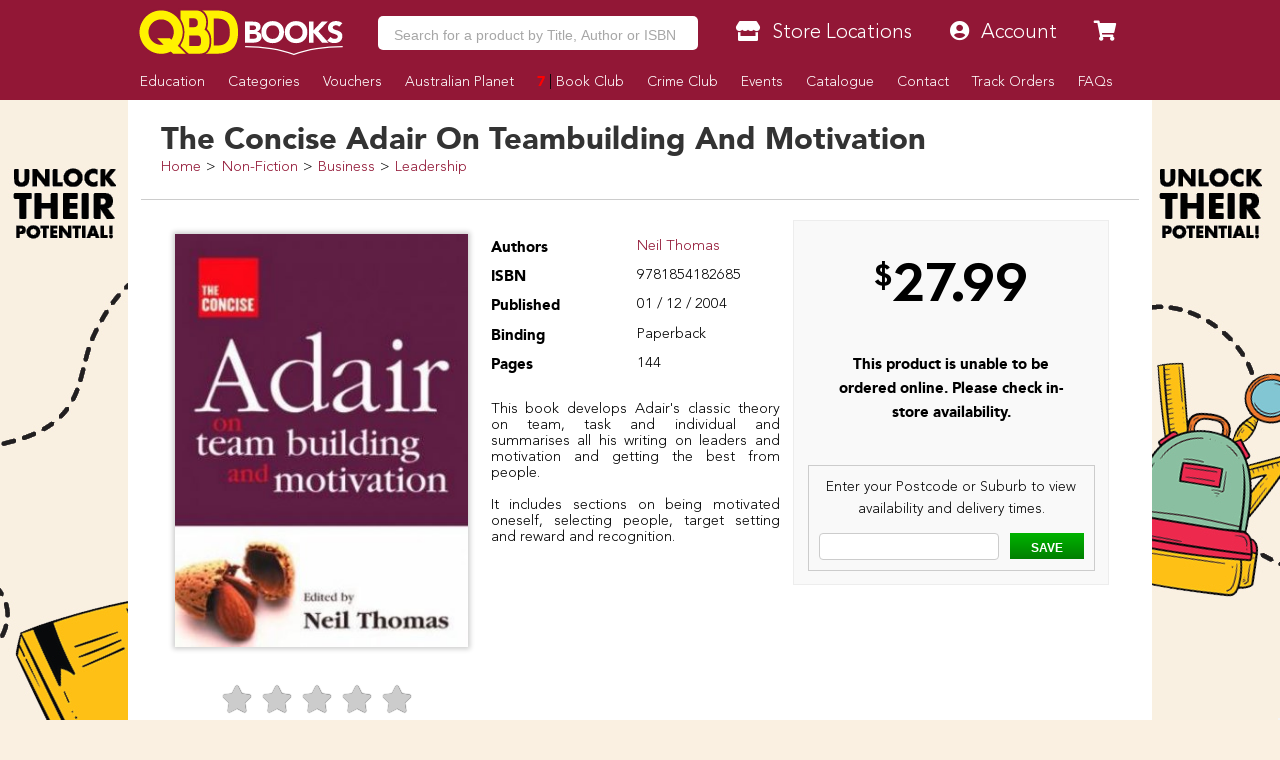

--- FILE ---
content_type: text/html
request_url: https://www.qbd.com.au/the-concise-adair-on-teambuilding-and-motivation/neil-thomas/9781854182685/
body_size: 16887
content:
<!doctype html>
<html class="no-js" lang="en" xmlns="http://www.w3.org/1999/xhtml" xmlns:fb="http://ogp.me/ns/fb#">
	<head>
		<meta charset="utf-8">
		<meta http-equiv="x-ua-compatible" content="ie=edge">
		<title>The Concise Adair On Teambuilding And Motivation by Neil Thomas - 9781854182685</title>
		<meta name="copyright" content="Copyright © 2026 QBD Books" />
		<meta name="language" content="en" />
		<meta name="googlebot" content="index,follow" />
		<meta name="robots" content="index,follow" />
		<meta name="description" content="This book develops Adair's classic theory on team, task and individual and summarises all his writing on leaders and motivation and getting the best from people.     It includes sections on being motivated oneself, selecting people, target setting ... - 9781854182685 - QBD Books - Buy Online for Better Range and Value." />
		<meta name="verify-v1" content="Hox+LsWFY82aAC0mUojK1qIHT7cYwke4ehlBsn4ho3M=" />
		<meta name="google-site-verification" content="g8f2tm6k97gBrdUCcCT2qRIKCRaeb2HnRMAebF-ZOsw" />
		<meta name="msvalidate.01" content="ADAB2492E18D7ED69E8ED7799E0BD9DC" />
		<meta name="facebook-domain-verification" content="m7a5mbsp2szi4m60qflcp2ltpm5ewl" />
		<link rel="canonical" href="https://www.qbd.com.au/the-concise-adair-on-teambuilding-and-motivation/neil-thomas/9781854182685/" />
<meta property="og:title" content="The Concise Adair On Teambuilding And Motivation by Neil Thomas - 9781854182685 - QBD Books" />
		<meta property="og:image" content="https://www.qbd.com.au/img/products/0/9781854182685.jpg" />
		<meta property="og:url" content="https://www.qbd.com.au/the-concise-adair-on-teambuilding-and-motivation/neil-thomas/9781854182685/" />
		<meta property="og:description" content="This book develops Adair's classic theory on team, task and individual and summarises all his writing on leaders and motivation and getting the best from people.     It includes sections on being motivated oneself, selecting people, target setting ... - 9781854182685" />
		<meta name="twitter:card" content="summary" />
		<meta name="twitter:site" content="@QBDBooks" />
		<meta name="twitter:title" content="The Concise Adair On Teambuilding And Motivation by Neil Thomas - 9781854182685" />
		<meta name="twitter:description" content="This book develops Adair's classic theory on team, task and individual and summarises all his writing on leaders and motivation and getting the best from people.     It includes sections on being motivated oneself, selecting people, target setting ... - 9781854182685 - QBD Books - Buy Online for Better Range and Value." />
		<meta name="twitter:image" content="https://pbs.twimg.com/profile_images/481562749957185537/DPmoobc8_reasonably_small.png" />
		<meta name="twitter:url" content="https://www.qbd.com.au" />
		<meta property="twitter:account_id" content="81306718" />
		<meta name="viewport" content="width=device-width, initial-scale=1, maximum-scale=1, minimum-scale=1, user-scalable=no" id="viewport" />
		<style type="text/css">@font-face{font-family:'Avenir Black';src:url('/res/fonts/ab/ab.eot');src:url('/res/fonts/ab/ab.eot?#iefix') format('embedded-opentype'),url('/res/fonts/ab/ab.woff') format('woff'),url('/res/fonts/ab/ab.ttf') format('truetype'),url('/res/fonts/ab/ab.svg#AvenirBlack') format('svg')}@font-face{font-family:'Avenir Light';src:url('/res/fonts/al/al.eot');src:url('/res/fonts/al/al.eot?#iefix') format('embedded-opentype'),url('/res/fonts/al/al.woff') format('woff'),url('/res/fonts/al/al.ttf') format('truetype'),url('/res/fonts/al/al.svg#AvenirLight') format('svg')}@font-face{font-family:'Komika Title';src:url('/res/fonts/kt/kt.eot');src:url('/res/fonts/kt/kt.eot?#iefix') format('embedded-opentype'),url('/res/fonts/kt/kt.woff') format('woff'),url('/res/fonts/kt/kt.ttf') format('truetype'),url('/res/fonts/kt/kt.svg#KomikaTitle') format('svg')}@font-face{font-family:'NeutraDisp-Bold';src:url('/res/fonts/nd/NeutraDisp-Bold.eot');src:url('/res/fonts/nd/NeutraDisp-Bold.eot?#iefix') format('embedded-opentype'),url('/res/fonts/nd/NeutraDisp-Bold.woff') format('woff'),url('/res/fonts/nd/NeutraDisp-Bold.ttf') format('truetype'),url('/res/fonts/nd/NeutraDisp-Bold.svg#NeutraDisp-Bold') format('svg')}@font-face{font-family:'NeutraDisp-Tilting';src:url('/res/fonts/nd/NeutraDisp-Tilting.eot');src:url('/res/fonts/nd/NeutraDisp-Tilting.eot?#iefix') format('embedded-opentype'),url('/res/fonts/nd/NeutraDisp-Tilting.woff') format('woff'),url('/res/fonts/nd/NeutraDisp-Tilting.ttf') format('truetype'),url('/res/fonts/nd/NeutraDisp-Tilting.svg#NeutraDisp-Tilting') format('svg')}@font-face{font-family:'Dancing Script';font-style:normal;font-weight:400;src:local('Dancing Script Regular'),local('DancingScript-Regular'),url(https://fonts.gstatic.com/s/dancingscript/v9/DK0eTGXiZjN6yA8zAEyM2ZsM3FTMmj2kTPH3yX99Yaw.woff2) format('woff2');unicode-range:U+0000-00FF,U+0131,U+0152-0153,U+02C6,U+02DA,U+02DC,U+2000-206F,U+2074,U+20AC,U+2212,U+2215}BODY>.v6{overflow-x:hidden}BODY>.v6>.page{margin:auto auto;width:1024px}BODY>.v6>.page>.header{background:#921736;height:100px;position:fixed;top:0;width:1024px;z-index:1000}BODY>.v6>.page>.header H1{display:none}BODY>.v6>.page>.header:before_disabled{background-color:#921736;content:' ';display:block;height:inherit;left:0;position:fixed;top:0;width:100%;z-index:-10}BODY>.v6>.page>.header.transparent{background-color:transparent}BODY>.v6>.page>.header.transparent:before{background-color:transparent}BODY>.v6>.page>.header .free-shipping{background-image:url('/res/img/freeshipping.png');background-repeat:no-repeat;height:90px;margin-right:-605px;position:fixed;right:50%;top:5px;width:90px;display:none}BODY>.v6>.page>.header .logo{height:112px;margin-left:-10px;position:absolute;top:0;width:139px}BODY>.v6>.page>.header .nav-main{display:table;height:30px;left:130px;position:absolute;top:60px;width:894px}BODY>.v6>.page>.header .nav-main LI{display:table-cell;vertical-align:top}BODY>.v6>.page>.header .nav-main LI>A{color:#fff;display:block;font-size:14px;font-weight:bold;height:inherit;line-height:30px;padding:0 10px;position:relative;text-align:center}BODY>.v6>.page>.header .nav-main LI>A H2{color:inherit;font-family:inherit;font-size:inherit;font-weight:inherit;margin:0;padding:0}BODY>.v6>.page>.header .nav-main LI.mobile-hide{display:table-cell}BODY>.v6>.page>.header .nav-main LI.mobile-show{display:none}BODY>.v6>.page>.header .nav-main LI.cart{padding-left:10px;width:130px}BODY>.v6>.page>.header .nav-main LI.cart A{background:#090;padding:0}BODY>.v6>.page>.header .nav-main LI.cart A:after{content:"\f054";padding:10px}BODY>.v6>.page>.header .nav-main LI.cart A:before{content:"\f07a";padding:10px}BODY>.v6>.page>.header .nav-main LI.cart A:after{font-decoration:inherit;font-family:"Font Awesome 5 Solid" !important;font-style:normal;font-weight:normal;right:0;position:absolute;top:-9px}BODY>.v6>.page>.header .nav-main LI.cart A:before{font-decoration:inherit;font-family:"Font Awesome 5 Solid" !important;font-style:normal;font-weight:normal;left:0;position:absolute;top:-10px}BODY>.v6>.page>.header .nav-main LI.item>A{background:#661026}BODY>.v6>.page>.header .nav-main LI.item>A:hover{background:#921736;color:#fff}BODY>.v6>.page>.header .nav-main LI.item>A.active{background:#921736;color:#fff}BODY>.v6>.page>.header .nav-mobile{display:none}BODY>.v6>.page>.header .nav-top{display:table;height:40px;left:130px;position:absolute;top:10px;width:894px;z-index:1010}BODY>.v6>.page>.header .nav-top>LI{display:table-cell;line-height:40px;vertical-align:top}BODY>.v6>.page>.header .nav-top>LI.mobile-hide{display:table-cell}BODY>.v6>.page>.header .nav-top>LI.mobile-show{display:none}BODY>.v6>.page>.header .nav-top>LI.item{padding-left:10px;width:130px}BODY>.v6>.page>.header .nav-top>LI.item.has-dropdown:hover>A{border-bottom:solid 1px #fff200;height:45px}BODY>.v6>.page>.header .nav-top>LI.item .item-dropdown{background:#fff200;background:-moz-linear-gradient(top,#fff200 0,#fff200 100%);background:-webkit-gradient(linear,left top,left bottom,color-stop(0,#fff200),color-stop(100%,#fff200));background:-webkit-linear-gradient(top,#fff200 0,#fff200 100%);background:-o-linear-gradient(top,#fff200 0,#fff200 100%);background:-ms-linear-gradient(top,#fff200 0,#fff200 100%);background:linear-gradient(to bottom,#fff200 0,#fff200 100%);border:solid 1px #700000;display:none;line-height:16px;position:absolute}BODY>.v6>.page>.header .nav-top>LI.item .item-dropdown A.item-dropdown-line{color:#000;display:block}BODY>.v6>.page>.header .nav-top>LI.item .item-dropdown A.item-dropdown-line:before{color:#921736;display:block;float:left;margin-top:-2px;width:20px !important}BODY>.v6>.page>.header .nav-top>LI.item .item-dropdown HR{border:solid 1px #ddd000;height:1px;margin:0 auto}BODY>.v6>.page>.header .nav-top>LI.item:hover .item-dropdown{display:block;margin-left:-70px;margin-top:-1px;padding:0 10px 10px;width:260px;z-index:-1}BODY>.v6>.page>.header .nav-top>LI.item:hover .item-dropdown.item-dropdown-right{margin-left:-140px}BODY>.v6>.page>.header .nav-top>LI.search{padding-left:0;width:auto}BODY>.v6>.page>.header .nav-top>LI.search INPUT{border:solid 1px #700000;font-size:16px;height:40px;margin:0;outline:0;padding:0 10px;width:100%}BODY>.v6>.page>.header .nav-top>LI.search>.autocomplete{background:#fff;border:solid 1pt #921736;border-top:transparent;display:block;position:absolute;top:29.25pt;z-index:2210}BODY>.v6>.page>.header .nav-top>LI.search>.autocomplete LI{cursor:pointer;display:block;height:30pt;line-height:39pt;width:502px}BODY>.v6>.page>.header .nav-top>LI.search>.autocomplete LI:after{clear:both;content:'.';display:block;height:0;visibility:hidden}BODY>.v6>.page>.header .nav-top>LI.search>.autocomplete LI:hover{background:#921736;color:#fff}BODY>.v6>.page>.header .nav-top>LI.search>.autocomplete LI:hover B{color:orange}BODY>.v6>.page>.header .nav-top>LI.search>.autocomplete LI.selected{background:#921736;color:#fff}BODY>.v6>.page>.header .nav-top>LI.search>.autocomplete LI.selected B{color:orange}BODY>.v6>.page>.header .nav-top>LI.search>.autocomplete LI B{color:#921736}BODY>.v6>.page>.header .nav-top>LI.search>.autocomplete LI SPAN{display:block;float:left;height:inherit;overflow:hidden}BODY>.v6>.page>.header .nav-top>LI.search>.autocomplete LI SPAN.author{font-size:10pt;overflow:hidden;text-overflow:ellipsis;white-space:nowrap;width:300pt}BODY>.v6>.page>.header .nav-top>LI.search>.autocomplete LI SPAN.binding{text-align:center;width:70pt}BODY>.v6>.page>.header .nav-top>LI.search>.autocomplete LI SPAN.cover{text-align:center;width:30pt}BODY>.v6>.page>.header .nav-top>LI.search>.autocomplete LI SPAN.cover IMG{height:24pt;margin:3pt;width:auto}BODY>.v6>.page>.header .nav-top>LI.search>.autocomplete LI SPAN.title{line-height:13.63636364pt;width:235pt;padding-top:5px}BODY>.v6>.page>.header .nav-top>LI.search>.menu{display:none}BODY>.v6>.page>.header .nav-top>LI.search>.submit{display:none}BODY>.v6>.page>.header .nav-top>LI>A{background:#fff200;background:-moz-linear-gradient(top,#fff200 0,#fff200 100%);background:-webkit-gradient(linear,left top,left bottom,color-stop(0,#fff200),color-stop(100%,#fff200));background:-webkit-linear-gradient(top,#fff200 0,#fff200 100%);background:-o-linear-gradient(top,#fff200 0,#fff200 100%);background:-ms-linear-gradient(top,#fff200 0,#fff200 100%);background:linear-gradient(to bottom,#fff200 0,#fff200 100%);border:solid 1px #700000;color:#333;display:block;font-size:16px;font-weight:bold;height:40px;padding-left:20px;position:relative;width:120px;text-align:center}BODY>.v6>.page>.header .nav-top>LI>A:before{color:#921736;font-size:16px;left:5px;position:absolute;margin-left:8px;text-shadow:1px 1px #fffe6f}BODY>.v6>.page>.header .nav-top>LI>A:hover{color:#333}BODY>.v6>.page>.header .nav-top>LI>A:hover:before{color:#921736}BODY>.v6>.page>.footer{background:#921736;color:#fff;height:360px;margin:0 auto;position:relative;width:1024px;z-index:1000}BODY>.v6>.page>.footer:before{background-color:#921736;content:' ';display:block;height:inherit;left:500px;margin-left:-50vw;margin-right:-50vw;position:absolute;top:0;width:100vw;z-index:-10}BODY>.v6>.page>.footer.fixed{bottom:-304px;position:fixed}BODY>.v6>.page>.footer .cols .col.col4{padding:0;width:25%}BODY>.v6>.page>.footer .disclaimer{font-size:8pt;line-height:10pt;margin:10pt 20pt;max-width:80%}BODY>.v6>.page>.footer A.social.icon{color:#fff;display:block;float:left;height:21pt !important;margin:0 5pt 5pt 0;padding:5pt;width:21pt !important}BODY>.v6>.page>.footer A.social.icon:before{font-size:16pt;left:0 !important;padding-right:0 !important}BODY>.v6>.page>.footer A.social.icon.icon-facebook{padding:5.5pt 1pt 5pt 5.5pt}BODY>.v6>.page>.footer A.social.icon.icon-goodreads{padding:4.5pt 3pt 4pt 3.5pt}BODY>.v6>.page>.footer A.social.icon.icon-instagram{padding:4.5pt 3pt 5pt 4pt}BODY>.v6>.page>.footer A.social.icon.icon-snapchat{padding:4.5pt 3pt 4pt 3pt}BODY>.v6>.page>.footer A.social.icon.icon-twitter{padding:5.5pt 3pt 5pt 3.5pt}BODY>.v6>.page>.footer A.social.icon.icon-wordpress{padding:4.5pt 3pt 4pt 3pt}BODY>.v6>.page>.footer .top{height:56px;overflow:hidden}BODY>.v6>.page>.footer .top BUTTON{background-color:#090}BODY>.v6>.page>.footer A{color:#fff}BODY>.v6>.page>.footer B.heading{font-family:'Avenir Black';font-size:15pt;font-weight:normal;line-height:18pt;color:orange;display:block}BODY>.v6>.page>.footer B.heading A{color:orange}BODY>.page>.body{padding-top:100px !important}BODY>.page>.body>.Aslices{margin-top:0 !important}BODY>.page>.body>.content>.v6{margin:-15pt -15pt 0}BODY>.page>.body>.content>.v6 .body{margin:0 -10pt;padding:0}BODY>.page>.body>.content>.v6 .body>.breadcrumbs{background-color:#fff;border-bottom:solid 1px #ccc;height:30px;line-height:32px;margin:0;position:absolute;top:0;width:1024px;z-index:999}BODY>.page>.body>.content>.v6 .body>.breadcrumbs:after{clear:both;content:'.';display:block;height:0;visibility:hidden}BODY>.page>.body>.content>.v6 .body>.breadcrumbs.full LI:last-child{display:block !important}BODY>.page>.body>.content>.v6 .body>.breadcrumbs LI{display:block;float:left;font-size:11pt}BODY>.page>.body>.content>.v6 .body>.breadcrumbs LI:before{content:'>';padding:0 .35em;position:relative}BODY>.page>.body>.content>.v6 .body>.breadcrumbs LI:first-child:before{content:''}BODY>.page>.body>.content>.v6 .body>.breadcrumbs LI:last-child{display:none}BODY>.page>.body>.content>.v6 .body>.breadcrumbs LI .pagination{right:3px;position:absolute;top:2px}BODY>.page>.body>.content>.v6 .body>.breadcrumbs LI .pagination BUTTON{background-color:#eee;border:solid 1px #ddd;height:24px;line-height:22px;padding:0 6px !important}BODY>.page>.body>.content>.v6 .body>.breadcrumbs LI .pagination BUTTON.disabled{background-color:#921736;border:solid 1px #24060d}BODY>.page>.body>.content>.v6 .body>.content{position:relative}BODY>.page>.body>.content>.v6 .body>.content.has-sidebar{padding:0}BODY>.page>.body>.content>.v6 .body>.content.has-sidebar:after{clear:both;content:'.';display:block;height:0;visibility:hidden}BODY>.page>.body>.content>.v6 .body>.content>.main{float:right;padding:10px 15px 10px 0;width:770px}BODY>.page>.body>.content>.v6 .body>.content>.sidebar{border:0 !important;float:left;margin:0 !important;width:250px}BODY>.page>.body>.content>.v6 .body>.content>.sidebar UL{border:0 !important;margin:10px}BODY>.page>.body>.content>.v6 .body>.content>.sidebar UL LI{border:0 !important;line-height:25px;min-height:15px;padding:5px;padding-bottom:0;text-align:left}BODY>.page>.body>.content>.v6 .body>.content>.sidebar UL LI.heading{background-color:#921736;color:#fff;font-weight:bold;text-shadow:none}BODY>.page>.body>.content>.v6 .body>.content>.sidebar UL LI.item{border-bottom:solid 1px #ccc !important;padding-left:5px}BODY>.page>.body>.content>.v6 .body>.content>.sidebar UL LI.item:last-child{border-bottom:solid 0 !important}BODY>.page>.body>.content>.v6 .body>.content H2.title{border-bottom:solid 2px #921736;margin-bottom:5px;margin-top:20px;text-shadow:-3px -3px 0 #fff,3px -3px 0 #fff,-3px 3px 0 #fff,3px 3px 0 #fff}BODY>.page>.body>.content>.v6 .body>.content .product .description{margin-left:195pt;width:540pt}BODY>.page>.body>.content>.v6 .body>.content .product .description:after{clear:both;content:'.';display:block;height:0;visibility:hidden}BODY>.page>.body>.content>.v6 .body>.content .product .information{height:310pt;overflow:hidden;position:relative}BODY>.page>.body>.content>.v6 .body>.content .product .information .author{height:25pt;left:195pt;position:absolute;top:0;width:520pt}BODY>.page>.body>.content>.v6 .body>.content .product .information .author H2{font-size:18pt;height:25pt;line-height:25pt;overflow:hidden;text-overflow:ellipsis;width:inherit;white-space:nowrap}BODY>.page>.body>.content>.v6 .body>.content .product .information .author H2:before{color:#999;content:"By "}BODY>.page>.body>.content>.v6 .body>.content .product .information .cover{background-color:#f7f7f7;border:solid 1pt #ccc;display:table;height:270pt;padding:5pt;position:absolute;width:180pt}BODY>.page>.body>.content>.v6 .body>.content .product .information .cover .image{display:table-cell;width:inherit;overflow:hidden;text-align:center;vertical-align:middle}BODY>.page>.body>.content>.v6 .body>.content .product .information .cover .image A.multibuy{background-image:url('https://www.qbd.com.au/img/common/starburst.png');background-size:100pt 100pt;background-repeat:no-repeat;bottom:-10pt;color:#921736;font-size:18pt;height:100pt;line-height:35pt;padding:12pt;position:absolute;right:-10pt;text-align:center;width:100pt;z-index:1}BODY>.page>.body>.content>.v6 .body>.content .product .information .cover .image A.multibuy B{font-size:30pt;position:absolute;top:45pt;right:0;line-height:10pt;text-align:center;width:100pt}BODY>.page>.body>.content>.v6 .body>.content .product .information .cover .image A.preview{background-image:url('https://www.qbd.com.au/img/common/preview-peel.png');background-size:90pt 135pt;color:#fff;display:block;height:135pt;padding:5pt;position:absolute;right:0;text-align:center;top:5pt;width:90pt}BODY>.page>.body>.content>.v6 .body>.content .product .information .cover .image>IMG{max-height:260pt;max-width:170pt}BODY>.page>.body>.content>.v6 .body>.content .product .information>.details{height:100pt;left:195pt;position:absolute;top:170pt;width:285pt}BODY>.page>.body>.content>.v6 .body>.content .product .information .formats{position:absolute;left:195pt;top:40pt;width:540pt}BODY>.page>.body>.content>.v6 .body>.content .product .information .formats .format{border:solid 1pt #ccc;height:70pt;margin-bottom:5pt;padding-left:24pt;position:relative;width:100%}BODY>.page>.body>.content>.v6 .body>.content .product .information .formats .format:hover{background-color:#f7f7f7;-webkit-box-shadow:0 0 5px 0 rgba(0,0,0,0.15);-moz-box-shadow:0 0 5px 0 rgba(0,0,0,0.15);box-shadow:0 0 5px 0 rgba(0,0,0,0.15)}BODY>.page>.body>.content>.v6 .body>.content .product .information .formats .format:hover H3{background-color:#921736}BODY>.page>.body>.content>.v6 .body>.content .product .information .formats .format H3{background-color:#921736;color:#fff;font-size:12pt;height:24pt;left:0;padding:5pt;position:absolute;bottom:-24pt;text-align:center;width:70pt;transform-origin:left top 0;-webkit-transform:rotate(-90deg);-moz-transform:rotate(-90deg);-ms-transform:rotate(-90deg);-o-transform:rotate(-90deg);filter:progid:DXImageTransform.Microsoft.BasicImage(rotation=3)}BODY>.page>.body>.content>.v6 .body>.content .product .information .formats .format .availability{text-align:center}BODY>.page>.body>.content>.v6 .body>.content .product .information .formats .format .availability .cart{background-color:#090;color:#fff;font-weight:bold;height:20pt;line-height:20pt;margin:auto auto;text-align:center;width:80%}BODY>.page>.body>.content>.v6 .body>.content .product .information .formats .format .details SPAN{color:#921736;display:block;float:left;width:70pt}BODY>.page>.body>.content>.v6 .body>.content .product .information .formats .format .details .icon-search:after{font-decoration:inherit;font-family:"Font Awesome 5 Solid" !important;font-style:normal;font-weight:normal;background-color:#921736;border-radius:50%;color:#fff;content:"\f129";display:inline-block;float:left;font-size:7pt;height:11pt;margin-right:3pt;padding-left:4pt;width:7pt}BODY>.page>.body>.content>.v6 .body>.content .product .information .formats .format .price{position:relative}BODY>.page>.body>.content>.v6 .body>.content .product .information .formats .format .price .cart{background-color:#090;bottom:0;color:#fff;cursor:pointer;font-size:12pt;font-weight:bold;height:30pt;line-height:30pt;padding-left:30pt;position:absolute;width:130pt;text-align:center;text-transform:uppercase}BODY>.page>.body>.content>.v6 .body>.content .product .information .formats .format .price .cart INPUT[type="text"]{border:solid 1pt #008000;cursor:default;font-size:13pt;height:24pt;left:3pt;position:absolute;text-align:center;top:3pt;width:24pt}BODY>.page>.body>.content>.v6 .body>.content .product .information .formats .format .price .save{background-image:url('https://www.qbd.com.au/img/common/starburst.png');background-size:50pt 50pt;color:#921736;font-size:13pt;font-weight:bold;height:50pt;padding:12pt;position:absolute;line-height:10pt;right:0;text-align:center;top:10pt;width:50pt}BODY>.page>.body>.content>.v6 .body>.content .product .information .formats .format .price .save:after{content:" Off RRP";font-size:8pt;text-transform:uppercase}BODY>.page>.body>.content>.v6 .body>.content .product .information .formats .format .price .save B{font-size:10pt;font-weight:normal}BODY>.page>.body>.content>.v6 .body>.content .product .information .formats .format .price .sell{font-size:26pt;font-weight:bold;line-height:70pt;height:70pt;position:absolute;right:55pt;top:0}BODY>.page>.body>.content>.v6 .body>.content .product .information .formats .format .price .sell.discounted:before{color:#921736;content:"QBD Price!";font-size:12pt;position:absolute;top:-18pt;right:0;white-space:nowrap}BODY>.page>.body>.content>.v6 .body>.content .product .information .formats .format .price .was{font-size:12pt;position:absolute;top:48pt;right:55pt}BODY>.page>.body>.content>.v6 .body>.content .product .information .formats .format .price .was:before{content:"RRP: ";font-size:10pt;font-weight:bold}BODY>.page>.body>.content>.v6 .body>.content .product .information .location{height:230pt;position:absolute;right:0;top:40pt;width:220pt}BODY>.page>.body>.content>.v6 .body>.content .product .information .location .search{margin-top:10pt}BODY>.page>.body>.content>.v6 .body>.content .product .information .location .search BUTTON{font-weight:bold;line-height:22pt}BODY>.page>.body>.content>.v6 .body>.content .product .information .rating{height:25pt;padding-left:13pt;position:absolute;left:0;top:275pt;width:180pt}BODY>.page>.body>.content>.v6 .body>.content .product .information .rating .stars{border:0;float:left}BODY>.page>.body>.content>.v6 .body>.content .product .information .rating .stars>INPUT{display:none}BODY>.page>.body>.content>.v6 .body>.content .product .information .rating .stars>LABEL{color:#ccc;cursor:pointer;float:right}BODY>.page>.body>.content>.v6 .body>.content .product .information .rating .stars>LABEL:before{padding:5px;font-size:20pt;font-family:"Font Awesome 5 Solid";display:inline-block;content:"\f005";text-shadow:0 0 1px #000}BODY>.page>.body>.content>.v6 .body>.content .product .information .rating .stars>.half:before{position:absolute;content:"\f089";text-shadow:none}BODY>.page>.body>.content>.v6 .body>.content .product .information .rating .stars>input:checked ~ label,BODY>.page>.body>.content>.v6 .body>.content .product .information .rating .stars:not(:checked)>label:hover,BODY>.page>.body>.content>.v6 .body>.content .product .information .rating .stars:not(:checked)>label:hover ~ label{color:orange}BODY>.page>.body>.content>.v6 .body>.content .product .information .rating .stars>input:checked+label:hover,BODY>.page>.body>.content>.v6 .body>.content .product .information .rating .stars>input:checked ~ label:hover,BODY>.page>.body>.content>.v6 .body>.content .product .information .rating .stars>label:hover ~ input:checked ~ label,BODY>.page>.body>.content>.v6 .body>.content .product .information .rating .stars>input:checked ~ label:hover ~ label{color:orange}BODY>.page>.body>.content>.v6 .body>.content .product .information .reviews{height:50pt;position:absolute;left:195pt;top:285pt;width:520pt}BODY>.page>.body>.content>.v6 .body>.content .product .information .reviews BLOCKQUOTE{border-radius:5pt;-moz-border-radius:5pt;-webkit-border-top-left-radius:5pt;-webkit-border-top-right-radius:5pt;-webkit-border-bottom-right-radius:5pt;-webkit-border-bottom-left-radius:5pt;color:#000;font-size:12pt;height:55pt;line-height:15pt;margin:0;padding:5pt 6.66666667pt;position:relative;width:inherit;background:#f5b83e;background:-webkit-gradient(linear,0 0,0 100%,from(#fbfa57),to(#f5b83e));background:-moz-linear-gradient(#fbfa57,#f5b83e);background:-o-linear-gradient(#fbfa57,#f5b83e);background:linear-gradient(#fbfa57,#f5b83e)}BODY>.page>.body>.content>.v6 .body>.content .product .information .reviews BLOCKQUOTE SPAN{display:block;height:45pt;line-height:15pt;overflow:hidden;text-shadow:1pt 1pt #fbfa57}BODY>.page>.body>.content>.v6 .body>.content .product .information .reviews BLOCKQUOTE:before{content:"";position:absolute;bottom:-20px;right:40px;border-width:0 0 20px 40px;border-style:solid;border-color:transparent #f5b83e;display:block;width:0}BODY>.page>.body>.content>.v6 .body>.content .product .information .reviews BLOCKQUOTE:after{content:"";position:absolute;bottom:-20px;right:70px;border-width:0 0 20px 10px;border-style:solid;border-color:transparent #fff;display:block;width:0}BODY>.page>.body>.content>.v6 .body>.content .product .information .reviews BLOCKQUOTE+P{margin:10px 90px 2em 0;text-align:right;font-style:italic}BODY>.page>.body>.content>.v6 .body>.content .spotlight-small{height:94pt;margin:0 0 10pt 0 !important;padding:0;width:100%}BODY>.page>.body>.content>.v6 .body>.content .spotlight-small>LI{float:left;margin:0;margin-bottom:10pt !important;padding:0;width:32%;position:relative}BODY>.page>.body>.content>.v6 .body>.content .spotlight-small>LI:after{clear:both;content:'.';display:block;height:0;visibility:hidden}BODY>.page>.body>.content>.v6 .body>.content .spotlight-small>LI:nth-child(3n+1){margin-right:2%}BODY>.page>.body>.content>.v6 .body>.content .spotlight-small>LI:nth-child(3n+3){margin-left:2%}BODY>.page>.body>.content>.v6 .body>.content .spotlight-small>LI.submenu{box-shadow:0 0 10pt #999;margin-bottom:77pt !important}BODY>.page>.body>.content>.v6 .body>.content .spotlight-small>LI.submenu>A{background:#f7f7f7}BODY>.page>.body>.content>.v6 .body>.content .spotlight-small>LI.submenu>UL{position:absolute;top:94pt;margin:0;padding:0;border:solid 1pt #921736;width:100%;height:62pt;overflow:hidden;background:#fff}BODY>.page>.body>.content>.v6 .body>.content .spotlight-small>LI.submenu>UL>LI{height:20pt;line-height:24pt !important;padding-left:5pt;border-bottom:solid 1pt #f7f7f7}BODY>.page>.body>.content>.v6 .body>.content .spotlight-small>LI.submenu>UL>LI.more{position:absolute;width:30pt;bottom:0;right:15pt}BODY>.page>.body>.content>.v6 .body>.content .spotlight-small>LI.submenu>UL>LI.more:after{font-decoration:inherit;font-family:"Font Awesome 5 Solid" !important;font-style:normal;font-weight:normal;font-size:8pt;content:"\f101";color:#333;margin-left:5pt;margin-right:5pt}BODY>.page>.body>.content>.v6 .body>.content .spotlight-small>LI.submenu>UL>LI>A{color:#333}BODY>.page>.body>.content>.v6 .body>.content .spotlight-small>LI>A{border:solid 2pt #921736;display:block;height:94pt;position:relative;overflow:hidden;width:100%}BODY>.page>.body>.content>.v6 .body>.content .spotlight-small>LI>A IMG{height:91pt;left:0;position:absolute;top:0;width:100%}BODY>.page>.body>.content>.v6 .body>.content .spotlight-small>LI>A IMG.product{top:18pt;left:50%;margin-left:-15%;height:90pt;border:solid 1pt #333;box-shadow:0 0 10pt #333;width:26%}BODY>.page>.body>.content>.v6 .body>.content .spotlight-small>LI>A IMG.product:nth-child(1){-ms-transform:rotate(-10deg);-webkit-transform:rotate(-10deg);transform:rotate(-10deg);margin-left:-38%}BODY>.page>.body>.content>.v6 .body>.content .spotlight-small>LI>A IMG.product:nth-child(2){-ms-transform:rotate(10deg);-webkit-transform:rotate(10deg);transform:rotate(10deg);margin-left:12%}BODY>.page>.body>.content>.v6 .body>.content .spotlight-small>LI>A IMG.product:nth-child(3){width:30%;top:10px}BODY>.page>.body>.content>.v6 .body>.content .spotlight-small>LI>A SPAN{font-family:'Avenir Light';font-size:11pt;font-weight:normal;line-height:17pt;background-color:#921736;color:#fff;bottom:0;display:block;height:15pt;left:0;padding:2pt;position:absolute;text-align:center;width:100%}BODY>.page>.body>.content>.v6 .body>.content .tiles{height:300px;margin:auto auto;margin-bottom:35px;position:relative}BODY>.page>.body>.content>.v6 .body>.content .tiles .tile{height:150px;left:0;position:absolute;top:0;width:100px}BODY>.page>.body>.content>.v6 .body>.content .tiles .tile.tile-1{height:310px;width:200px}BODY>.page>.body>.content>.v6 .body>.content .tiles .tile A{height:inherit;width:inherit}BODY>.page>.body>.content>.v6 .body>.content .tiles .tile A.more{background-color:rgba(0,0,0,0.75);color:#fff;left:0;padding-top:50px;position:absolute;text-align:center;top:0;z-index:2}BODY>.page>.body>.content>.v6 .body>.content .tiles .tile A.more B{font-size:40px}BODY>.page>.body>.content>.v6 .body>.content .tiles .tile A IMG{height:inherit;width:inherit}BODY>.page>.body>.content>.v6 .body>.content .tiles.tiles-1{width:200px}BODY>.page>.body>.content>.v6 .body>.content .tiles.tiles-2{width:410px}BODY>.page>.body>.content>.v6 .body>.content .tiles.tiles-2 .tile-2{left:210px;height:310px;width:200px}BODY>.page>.body>.content>.v6 .body>.content .tiles.tiles-3{width:620px}BODY>.page>.body>.content>.v6 .body>.content .tiles.tiles-3 .tile-2{left:210px;height:310px;width:200px}BODY>.page>.body>.content>.v6 .body>.content .tiles.tiles-3 .tile-3{left:420px;height:310px;width:200px}BODY>.page>.body>.content>.v6 .body>.content .tiles.tiles-4{width:520px}BODY>.page>.body>.content>.v6 .body>.content .tiles.tiles-4 .tile-2{left:210px;height:310px;width:200px}BODY>.page>.body>.content>.v6 .body>.content .tiles.tiles-4 .tile-3{left:420px}BODY>.page>.body>.content>.v6 .body>.content .tiles.tiles-4 .tile-4{top:160px;left:420px}BODY>.page>.body>.content>.v6 .body>.content .tiles.tiles-5{width:420px}BODY>.page>.body>.content>.v6 .body>.content .tiles.tiles-5 .tile-2{left:210px}BODY>.page>.body>.content>.v6 .body>.content .tiles.tiles-5 .tile-3{left:320px}BODY>.page>.body>.content>.v6 .body>.content .tiles.tiles-5 .tile-4{top:160px;left:210px}BODY>.page>.body>.content>.v6 .body>.content .tiles.tiles-5 .tile-5{top:160px;left:320px}BODY>.page>.body>.content>.v6 .body>.content .tiles.tiles-6{width:630px}BODY>.page>.body>.content>.v6 .body>.content .tiles.tiles-6 .tile-2{left:210px;height:310px;width:200px}BODY>.page>.body>.content>.v6 .body>.content .tiles.tiles-6 .tile-3{left:420px}BODY>.page>.body>.content>.v6 .body>.content .tiles.tiles-6 .tile-4{left:530px}BODY>.page>.body>.content>.v6 .body>.content .tiles.tiles-6 .tile-5{top:160px;left:420px}BODY>.page>.body>.content>.v6 .body>.content .tiles.tiles-6 .tile-6{top:160px;left:530px}BODY>.page>.body>.content>.v6 .body>.content .tiles.tiles-7{width:530px}BODY>.page>.body>.content>.v6 .body>.content .tiles.tiles-7 .tile-2{left:210px}BODY>.page>.body>.content>.v6 .body>.content .tiles.tiles-7 .tile-3{left:320px}BODY>.page>.body>.content>.v6 .body>.content .tiles.tiles-7 .tile-4{left:430px}BODY>.page>.body>.content>.v6 .body>.content .tiles.tiles-7 .tile-5{top:160px;left:210px}BODY>.page>.body>.content>.v6 .body>.content .tiles.tiles-7 .tile-6{top:160px;left:320px}BODY>.page>.body>.content>.v6 .body>.content .tiles.tiles-7 .tile-7{top:160px;left:430px}BODY>.page>.body>.content>.v6 .body>.content .tiles.tiles-8{width:430px}BODY>.page>.body>.content>.v6 .body>.content .tiles.tiles-8 .tile-1{height:150px;width:100px}BODY>.page>.body>.content>.v6 .body>.content .tiles.tiles-8 .tile-2{left:110px}BODY>.page>.body>.content>.v6 .body>.content .tiles.tiles-8 .tile-3{left:220px}BODY>.page>.body>.content>.v6 .body>.content .tiles.tiles-8 .tile-4{left:330px}BODY>.page>.body>.content>.v6 .body>.content .tiles.tiles-8 .tile-5{top:160px}BODY>.page>.body>.content>.v6 .body>.content .tiles.tiles-8 .tile-6{top:160px;left:110px}BODY>.page>.body>.content>.v6 .body>.content .tiles.tiles-8 .tile-7{top:160px;left:220px}BODY>.page>.body>.content>.v6 .body>.content .tiles.tiles-8 .tile-8{top:160px;left:330px}BODY>.page>.body>.content>.v6 .body>.content .tiles.tiles-9{width:640px}BODY>.page>.body>.content>.v6 .body>.content .tiles.tiles-9 .tile-2{left:210px}BODY>.page>.body>.content>.v6 .body>.content .tiles.tiles-9 .tile-3{left:320px}BODY>.page>.body>.content>.v6 .body>.content .tiles.tiles-9 .tile-4{left:430px}BODY>.page>.body>.content>.v6 .body>.content .tiles.tiles-9 .tile-5{left:540px}BODY>.page>.body>.content>.v6 .body>.content .tiles.tiles-9 .tile-6{top:160px;left:210px}BODY>.page>.body>.content>.v6 .body>.content .tiles.tiles-9 .tile-7{top:160px;left:320px}BODY>.page>.body>.content>.v6 .body>.content .tiles.tiles-9 .tile-8{top:160px;left:430px}BODY>.page>.body>.content>.v6 .body>.content .tiles.tiles-9 .tile-9{top:160px;left:540px}BODY>.page>.body>.content>.v6 .body>.content .tiles.tiles-10{width:540px}BODY>.page>.body>.content>.v6 .body>.content .tiles.tiles-10 .tile-1{height:150px;width:100px}BODY>.page>.body>.content>.v6 .body>.content .tiles.tiles-10 .tile-2{left:110px}BODY>.page>.body>.content>.v6 .body>.content .tiles.tiles-10 .tile-3{left:220px}BODY>.page>.body>.content>.v6 .body>.content .tiles.tiles-10 .tile-4{left:330px}BODY>.page>.body>.content>.v6 .body>.content .tiles.tiles-10 .tile-5{left:440px}BODY>.page>.body>.content>.v6 .body>.content .tiles.tiles-10 .tile-6{top:160px}BODY>.page>.body>.content>.v6 .body>.content .tiles.tiles-10 .tile-7{top:160px;left:110px}BODY>.page>.body>.content>.v6 .body>.content .tiles.tiles-10 .tile-8{top:160px;left:220px}BODY>.page>.body>.content>.v6 .body>.content .tiles.tiles-10 .tile-9{top:160px;left:330px}BODY>.page>.body>.content>.v6 .body>.content .tiles.tiles-10 .tile-10{top:160px;left:440px}BODY>.page>.body>.content>.v6 .body>.heading{background-attachment:fixed;background-position:top center;background-repeat:no-repeat;padding-bottom:15px;padding-top:48px;text-shadow:none !important}BODY>.page>.body>.content>.v6 .body>.heading H1{font-family:'Avenir Black';font-size:25pt;font-weight:normal;line-height:30pt}BODY>.page>.body>.content>.v6 .body>.heading H1.logo{text-align:center}BODY>.page>.body>.content>.v6 .body>.heading H1>.logo{max-height:200px;width:auto;margin:-15pt -15pt -20pt}BODY>.page>.body>.content>.v6 .body>.heading H2.logo{text-align:center}BODY>.page>.body>.content>.v6 .body>.heading H2>.logo{max-height:150px;width:auto}BODY>.page>.header{display:none !important}@media(max-width:800px){@viewport{width:540px;min-zoom:1;max-zoom:1;overflow:hidden;orientation:portrait;user-zoom:fixed;zoom:1}@-ms-viewport{width:device-width}BODY>.v6{width:100% !important;overflow-x:hidden}BODY>.v6>.page{margin:0;width:100% !important}BODY>.v6>.page>.body{margin-bottom:50px}BODY>.v6>.page>.breadcrumbs{width:100% !important}BODY>.v6>.page>.breadcrumbs:after{clear:both;content:'.';display:block;height:0;visibility:hidden}BODY>.v6>.page>.header{height:64px;width:100%}BODY>.v6>.page>.header .free-shipping{display:none}BODY>.v6>.page>.header .logo{height:48px;left:72px;top:8px;clip:rect(0,105px,48px,0);width:64px}BODY>.v6>.page>.header .nav-main{display:none}BODY>.v6>.page>.header .nav-main.active{display:block;height:auto;left:0;top:64px;width:100%;z-index:1999}BODY>.v6>.page>.header .nav-main.active LI{display:block;height:64px;width:100%}BODY>.v6>.page>.header .nav-main.active LI>A{font-size:24px;line-height:64px;text-align:left;padding:0 16px}BODY>.v6>.page>.header .nav-main.active LI>A H2{line-height:64px}BODY>.v6>.page>.header .nav-main.active LI.cart{padding:0;width:100%}BODY>.v6>.page>.header .nav-main.active LI.cart>A{padding-left:64px}BODY>.v6>.page>.header .nav-main.active LI.mobile-hide{display:none}BODY>.v6>.page>.header .nav-main.active LI.mobile-show{display:block}BODY>.v6>.page>.header .nav-mobile{display:block}BODY>.v6>.page>.header .nav-mobile .menu{padding:0 !important;background:transparent;border:0;height:64px;left:0;position:absolute;top:0;width:64px}BODY>.v6>.page>.header .nav-mobile .menu:before{content:"\f0c9"}BODY>.v6>.page>.header .nav-mobile .menu:before{font-decoration:inherit;font-family:"Font Awesome 5 Solid" !important;font-style:normal;font-weight:normal;color:#fff;font-size:40px !important;left:5px;position:absolute;margin-left:10px;margin-top:24px;top:0}BODY>.v6>.page>.header .nav-top{left:auto;right:0;top:0;width:100%;z-index:-10}BODY>.v6>.page>.header .nav-top>LI.mobile-hide{display:none}BODY>.v6>.page>.header .nav-top>LI.mobile-show{display:table-cell}BODY>.v6>.page>.header .nav-top>LI.cart{float:right}BODY>.v6>.page>.header .nav-top>LI.item{padding-left:0;height:64px;max-width:64px;overflow:hidden;width:64px}BODY>.v6>.page>.header .nav-top>LI.item.has-dropdown:hover>A{border-bottom:0;height:64px}BODY>.v6>.page>.header .nav-top>LI.item.has-dropdown .item-dropdown{display:none}BODY>.v6>.page>.header .nav-top>LI.locations{display:none;margin-right:-10px}BODY>.v6>.page>.header .nav-top>LI.locations A:before{margin-left:25px;margin-right:-10px}BODY>.v6>.page>.header .nav-top>LI.members{float:right}BODY>.v6>.page>.header .nav-top>LI.members A:before{margin-left:12px}BODY>.v6>.page>.header .nav-top>LI.search{float:right}BODY>.v6>.page>.header .nav-top>LI.search INPUT{display:none}BODY>.v6>.page>.header .nav-top>LI.search INPUT.active{border:solid 16px #921736;border-top:0;border-radius:0 !important;display:block;font-size:24px;height:64px;left:0;margin-left:0;position:absolute;top:64px;width:100% !important}BODY>.v6>.page>.header .nav-top>LI.search>.autocomplete{background:#fff;border:solid 1pt #921736;border-top:transparent;display:none !important;left:0 !important;margin-left:0;position:absolute;top:128px !important;width:100%;z-index:2210}BODY>.v6>.page>.header .nav-top>LI.search>.autocomplete.active{display:block !important}BODY>.v6>.page>.header .nav-top>LI.search>.autocomplete>LI{cursor:pointer;display:block;height:64px;line-height:64px;width:100%;max-width:100%}BODY>.v6>.page>.header .nav-top>LI.search>.autocomplete>LI:after{clear:both;content:'.';display:block;height:0;visibility:hidden}BODY>.v6>.page>.header .nav-top>LI.search>.autocomplete>LI:hover{background:#921736;color:#fff}BODY>.v6>.page>.header .nav-top>LI.search>.autocomplete>LI:hover B{color:orange}BODY>.v6>.page>.header .nav-top>LI.search>.autocomplete>LI.selected{background:#921736;color:#fff}BODY>.v6>.page>.header .nav-top>LI.search>.autocomplete>LI.selected B{color:orange}BODY>.v6>.page>.header .nav-top>LI.search>.autocomplete>LI B{color:#921736}BODY>.v6>.page>.header .nav-top>LI.search>.autocomplete>LI SPAN{display:block;float:left;height:inherit;overflow:hidden}BODY>.v6>.page>.header .nav-top>LI.search>.autocomplete>LI SPAN.author{font-size:14px;line-height:16px;margin-top:-12px;overflow:hidden;text-overflow:ellipsis;white-space:nowrap;width:100%}BODY>.v6>.page>.header .nav-top>LI.search>.autocomplete>LI SPAN.binding{text-align:center;width:30%}BODY>.v6>.page>.header .nav-top>LI.search>.autocomplete>LI SPAN.cover{text-align:center;width:15%}BODY>.v6>.page>.header .nav-top>LI.search>.autocomplete>LI SPAN.cover IMG{height:48px;margin:8px;width:auto}BODY>.v6>.page>.header .nav-top>LI.search>.autocomplete>LI SPAN.title{font-size:20px;line-height:44px;overflow:hidden;text-overflow:ellipsis;white-space:nowrap;width:50%}BODY>.v6>.page>.header .nav-top>LI.search>.menu{padding:0 !important;padding-left:10px;background:transparent;border:0;display:block;height:64px;right:0;position:absolute;top:0;width:64px}BODY>.v6>.page>.header .nav-top>LI.search>.menu:before{content:"\f002"}BODY>.v6>.page>.header .nav-top>LI.search>.menu:before{font-decoration:inherit;font-family:"Font Awesome 5 Solid" !important;font-style:normal;font-weight:normal;color:#fff;font-size:40px !important;right:15px;position:absolute;margin-left:-10px;margin-right:0;margin-top:23px;top:0}BODY>.v6>.page>.header .nav-top>LI.search>.submit{display:none}BODY>.v6>.page>.header .nav-top>LI.vouchers{display:none}BODY>.v6>.page>.header .nav-top>LI A{background:transparent;border:0;height:64px;overflow:hidden;padding-left:64px;width:64px}BODY>.v6>.page>.header .nav-top>LI A:before{color:#fff;font-size:40px;left:5px;position:absolute;margin-left:8px;margin-top:12px;text-shadow:none}BODY>.v6>.page>.header .nav-top>LI A:hover{color:#fff}BODY>.v6>.page>.header .nav-top>LI A:hover:before{color:#fff}BODY>.v6>.page>.footer{width:100% !important;height:540px;overflow:hidden}BODY>.v6>.page>.footer.fixed{bottom:-484px;position:fixed}BODY>.v6>.page>.footer.fixed:before{display:none}BODY>.v6>.page>.footer .top .p5{width:100% !important}BODY>.v6>.page>.footer .top .p5:after{clear:both;content:'.';display:block;height:0;visibility:hidden}BODY>.v6>.page>.footer .cols .col4{width:40% !important;height:200px}BODY>.v6>.page>.footer .disclaimer{max-width:100%}BODY VIDEO[width="1024"]{width:100%}BODY>.page{margin:0 !important;width:100% !important;overflow-x:hidden}BODY>.page>.body{width:100% !important;padding-top:80pt !important;margin-bottom:50px}BODY>.page>.body>.content>.v6>.body{margin:0}BODY>.page>.body>.content>.v6>.body>.breadcrumbs{left:0;overflow:hidden;width:100% !important;white-space:nowrap}BODY>.page>.body>.content>.v6>.body>.content{width:100%;padding:10px}BODY>.page>.body>.content>.v6>.body>.content.has-sidebar{padding:10px}BODY>.page>.body>.content>.v6>.body>.content>.main{float:none;padding:0;width:100%}BODY>.page>.body>.content>.v6>.body>.content>.main .product-list .product-thumb{width:50%}BODY>.page>.body>.content>.v6>.body>.content>.main .product-list .product-thumb A IMG{height:auto}BODY>.page>.body>.content>.v6>.body>.content>.main .product-list:after{clear:both;content:'.';display:block;height:0;visibility:hidden}BODY>.page>.body>.content>.v6>.body>.heading{background-size:100%}BODY>.page>.body>.content>.v6>.body>.heading>H1.logo>IMG.logo{width:90%}BODY>.page>.body>.promotional{width:100% !important}BODY>.page>.body>.promotional .line>.square{display:none}BODY>.page>.body>.promotional .line>.promo A IMG{height:auto;width:100% !important}BODY>.page>.body>.Aslices{height:190px !important;overflow:hidden !important;padding-top:0 !important}BODY>.page>.body>.Aslices .slice{background-size:100%;background-size:100% !important;width:100% !important;left:0 !important;margin-left:0 !important}BODY>.page>.body>.Aslices .slice A{height:190px}BODY>.page>.body>.Aslices .slice .ticket{margin-left:-30px !important;padding-right:-110px !important;padding-top:90px !important;transform:scale(0.46875);width:480px !important}BODY>.page>.body>.Aslices .slice .ticket .sell{margin-left:-25px !important}BODY>.page>.body>.Aslices .cuts{display:none}BODY>.page>.body .v5-productstrip{width:100%}BODY>.page>.footer{height:350px !important}BODY>.page>.footer .cols .col4{width:100% !important}}.q_alert{background-color:#921736;border-radius:10px;color:#fff;padding:10px}.q_button{background:#f7f7f7;border:solid 1px #ccc;border-radius:5px;cursor:pointer;display:inline-block;font-size:20px;line-height:18px;padding:7px 7px 5px}.q_button.icon:before{padding-right:0}.q_button.icon.icon-only{text-align:center}.q_button.q_button-active{background:#921736;border:solid 1px #921736;color:#fff;cursor:not-allowed}.q_button.q_button-disabled{color:#ccc;cursor:not-allowed}.q_button.q_button-small{border-radius:3px;font-size:16px;line-height:14px;padding:5px 5px 3px}.q_button_group{display:inline-block}.q_button_group .q_button{border-radius:0;border-right:0}.q_button_group .q_button:first-child{border-bottom-left-radius:3px;border-top-left-radius:3px}.q_button_group .q_button:last-child{border-bottom-right-radius:3px;border-top-right-radius:3px;border-right:solid 1px #ccc}.q_masthead{background:transparent;height:100px;position:fixed;top:0;width:1024px;z-index:1999}.q_masthead .q_masthead_header{background-color:#921736;height:64px}.q_masthead .q_masthead_header A{color:#fff}.q_masthead .q_masthead_header .q_masthead_header_account{color:#fff;font-size:20px;height:34px;line-height:34px;position:absolute;top:16px;right:95px}.q_masthead .q_masthead_header .q_masthead_header_cart{color:#fff;font-size:20px;height:34px;line-height:34px;position:absolute;top:16px;right:35px}.q_masthead .q_masthead_header .q_masthead_header_cart:before{background-color:#661026;border-radius:20px;color:#fff;content:attr(data-count);display:inline-block;font-size:12px;height:20px;line-height:20px;padding:0 5px;position:absolute;right:-10px;text-align:center;top:-5px;min-width:10px}.q_masthead .q_masthead_header .q_masthead_header_cart[data-count="0 "]:before{display:none}.q_masthead .q_masthead_header .q_masthead_header_locations{color:#fff;font-size:20px;height:34px;line-height:34px;position:absolute;top:16px;right:240px}.q_masthead .q_masthead_header .q_masthead_header_logo{display:block;height:48px;left:8px;position:absolute;top:8px;width:208px}.q_masthead .q_masthead_header .q_masthead_header_logo IMG{height:inherit;width:inherit}.q_masthead .q_masthead_header .q_masthead_header_logo .q_masthead_header_mobile_menu,.q_masthead .q_masthead_header .q_masthead_header_logo LABEL[for=q_masthead_header_mobile_menu]{display:none}.q_masthead .q_masthead_header .q_masthead_header_search{color:#fff;height:34px;position:absolute;top:16px;left:250px;z-index:auto !important}.q_masthead .q_masthead_header .q_masthead_header_search INPUT[type=text]{background-color:#fff;border:0;border-radius:5px;color:#666;font-size:20px;line-height:34px;height:34px;padding:0 16px;outline:0;width:320px !important}.q_masthead .q_masthead_header .q_masthead_header_search INPUT[type=text]::-webkit-input-placeholder{color:rgba(0,0,0,0.35);font-size:14px}.q_masthead .q_masthead_header .q_masthead_header_search INPUT[type=text]::-moz-placeholder{color:rgba(0,0,0,0.35);font-size:14px}.q_masthead .q_masthead_header .q_masthead_header_search INPUT[type=text]:-moz-placeholder{color:rgba(0,0,0,0.35);font-size:14px}.q_masthead .q_masthead_header .q_masthead_header_search INPUT[type=text]:-ms-input-placeholder{color:rgba(0,0,0,0.35);font-size:14px}.q_masthead .q_masthead_header .q_masthead_header_search INPUT[type=text]::-ms-clear{display:none}.q_masthead .q_masthead_header .q_masthead_header_search UL{background-color:#661026 !important;border:solid 1px #661026 !important;width:320px !important}.q_masthead .q_masthead_header .q_masthead_header_search UL LI{color:#fff !important;font-size:12px;overflow:auto;white-space:normal;line-height:14px}.q_masthead .q_masthead_navigation{background-color:#921736;height:36px}.q_masthead .q_masthead_navigation>UL{height:inherit}.q_masthead .q_masthead_navigation>UL>LI{float:left;height:inherit;position:relative}.q_masthead .q_masthead_navigation>UL>LI>A{color:#fff;display:inline-block;font-size:14px;line-height:36px;padding:0 11.5px}.q_masthead .q_masthead_navigation>UL>LI>UL{background-color:#921736;display:none;position:absolute;top:36px;left:0;width:100%;font-size:16px}.q_masthead .q_masthead_navigation>UL>LI>UL LI{display:block}.q_masthead .q_masthead_navigation>UL>LI>UL LI A{color:#666;display:block;width:100%;line-height:22px;padding:3px 12px}.q_masthead .q_masthead_navigation>UL>LI>UL LI:hover>A{background-color:#fff}.q_masthead .q_masthead_navigation>UL>LI>UL.megamenu{left:-86px;width:1024px;background-color:#f7f7f7;border:solid 1px #921736}.q_masthead .q_masthead_navigation>UL>LI>UL.megamenu .col{padding:2px 2px 10px !important;font-size:.9em}.q_masthead .q_masthead_navigation>UL>LI>UL.megamenu .col UL LI A{line-height:16px}.q_masthead .q_masthead_navigation>UL>LI:hover>A{background-color:#921736}.q_masthead .q_masthead_navigation>UL>LI:hover UL{display:block}.q_masthead:before{background-color:#921736;content:" ";display:block;height:100px;left:0;position:fixed;top:0;width:100%;z-index:-1}@media(max-width:800px){.q_masthead{height:48pt;width:100%}.q_masthead .q_masthead_header{height:48pt}.q_masthead .q_masthead_header .q_masthead_header_account{height:48pt;line-height:48pt;overflow:hidden;right:48pt;text-align:center;top:0;width:48pt}.q_masthead .q_masthead_header .q_masthead_header_account A{display:block;font-size:24pt;height:inherit;width:inherit}.q_masthead .q_masthead_header .q_masthead_header_account:before{right:5pt;top:5pt}.q_masthead .q_masthead_header .q_masthead_header_cart{height:48pt;line-height:48pt;right:0;text-align:center;top:0;width:48pt}.q_masthead .q_masthead_header .q_masthead_header_cart A{display:block;font-size:24pt;height:inherit;width:inherit}.q_masthead .q_masthead_header .q_masthead_header_cart:before{right:5pt;top:5pt}.q_masthead .q_masthead_header .q_masthead_header_locations{height:48pt;line-height:48pt;overflow:hidden;right:96pt;text-align:center;top:0;width:48pt}.q_masthead .q_masthead_header .q_masthead_header_locations A{display:block;font-size:24pt;height:inherit;width:inherit}.q_masthead .q_masthead_header .q_masthead_header_locations:before{right:5pt;top:5pt}.q_masthead .q_masthead_header .q_masthead_header_logo{color:#fff;height:48pt;left:0;line-height:48pt;text-align:center;top:0;width:48pt}.q_masthead .q_masthead_header .q_masthead_header_logo>A IMG{display:none}.q_masthead .q_masthead_header .q_masthead_header_logo>A:before{display:block;background-image:url('/res/img/logo-square.svg');background-size:auto 32pt;background-repeat:no-repeat;background-position:center center;height:48pt;left:48pt;top:0;width:48pt;content:" ";position:absolute}.q_masthead .q_masthead_header .q_masthead_header_logo:before{font-decoration:inherit;font-family:"Font Awesome 5 Solid" !important;font-style:normal;font-weight:normal;content:"\f0c9";font-size:30pt}.q_masthead .q_masthead_header .q_masthead_header_logo:before:active{background:red}.q_masthead .q_masthead_header .q_masthead_header_logo .q_masthead_header_mobile_menu{display:block;position:absolute;top:0;left:0;height:48pt;width:48pt;opacity:0}.q_masthead .q_masthead_header .q_masthead_header_logo .q_masthead_header_mobile_menu:checked+label{background-color:#661026;display:block;position:absolute;top:48pt;height:100vh;width:100vw;z-index:1200 !important}.q_masthead .q_masthead_header .q_masthead_header_logo .q_masthead_header_mobile_menu:checked+label>UL{background-color:#661026;position:absolute;top:0;left:0;width:100%}.q_masthead .q_masthead_header .q_masthead_header_logo .q_masthead_header_mobile_menu:checked+label>UL LI{display:block;height:36pt;text-align:left}.q_masthead .q_masthead_header .q_masthead_header_logo .q_masthead_header_mobile_menu:checked+label>UL LI A{color:#fff;display:block;font-size:16pt;width:100%;line-height:36pt;padding:0 12pt}.q_masthead .q_masthead_header .q_masthead_header_search{left:0;top:48pt;width:100%}.q_masthead .q_masthead_header .q_masthead_header_search INPUT[type=text]{border:0;border-radius:0;height:32pt !important;line-height:26pt !important;padding-right:40pt;width:100% !important}.q_masthead .q_masthead_header .q_masthead_header_search:after{font-decoration:inherit;font-family:"Font Awesome 5 Solid" !important;font-style:normal;font-weight:normal;color:#fff;content:"\f002";display:block;font-size:20pt;text-align:center;line-height:32pt;height:32pt;position:absolute;right:0;width:32pt;z-index:1003}.q_masthead .q_masthead_header .q_masthead_header_search UL{width:100% !important;padding-right:0 !important;top:12pt !important}.q_masthead .q_masthead_header .q_masthead_header_search UL LI{color:#fff !important;font-size:12px;overflow:auto;white-space:normal;line-height:14px;width:100% !important}.q_masthead .q_masthead_navigation{display:none}}.q_navigation.q_breadcrumb{display:inline-block;overflow:hidden;border-radius:5px;counter-reset:flag}.q_navigation.q_breadcrumb a,.q_navigation.q_breadcrumb span{text-decoration:none;outline:0;display:block;float:left;font-size:16px;line-height:36px;color:#000;padding:0 10px 0 60px;background:#f7f7f7;position:relative}.q_navigation.q_breadcrumb a:first-child,.q_navigation.q_breadcrumb span:first-child{padding-left:42px;border-radius:5px 0 0 5px}.q_navigation.q_breadcrumb a:first-child:before,.q_navigation.q_breadcrumb span:first-child:before{left:10px}.q_navigation.q_breadcrumb a:last-child,.q_navigation.q_breadcrumb span:last-child{border-radius:0 5px 5px 0;padding-right:12px}.q_navigation.q_breadcrumb a:last-child:after,.q_navigation.q_breadcrumb span:last-child:after{content:none}.q_navigation.q_breadcrumb a.active,.q_navigation.q_breadcrumb span.active,.q_navigation.q_breadcrumb a:hover,.q_navigation.q_breadcrumb span:hover{background:#921736;color:#fff}.q_navigation.q_breadcrumb a.active:after,.q_navigation.q_breadcrumb span.active:after,.q_navigation.q_breadcrumb a:hover:after,.q_navigation.q_breadcrumb span:hover:after{background:#921736;color:#fff}.q_navigation.q_breadcrumb a.active:before,.q_navigation.q_breadcrumb span.active:before,.q_navigation.q_breadcrumb a:hover:before,.q_navigation.q_breadcrumb span:hover:before{background:#661026;color:#fff}.q_navigation.q_breadcrumb a.inactive:hover,.q_navigation.q_breadcrumb span.inactive:hover{background:#f7f7f7;color:#000}.q_navigation.q_breadcrumb a.inactive:hover:after,.q_navigation.q_breadcrumb span.inactive:hover:after{background:#f7f7f7;color:#000}.q_navigation.q_breadcrumb a.inactive:hover:before,.q_navigation.q_breadcrumb span.inactive:hover:before{background:#fff;color:#999}.q_navigation.q_breadcrumb a:after,.q_navigation.q_breadcrumb span:after{content:'';position:absolute;top:0;right:-18px;width:36px;height:36px;transform:scale(0.707) rotate(45deg);z-index:1;background:#f7f7f7;box-shadow:2px -2px 0 2px #fff;border-radius:0 5px 0 50px}.q_navigation.q_breadcrumb a:before,.q_navigation.q_breadcrumb span:before{content:counter(flag);counter-increment:flag;border-radius:100%;width:20px;height:20px;line-height:20px;margin:8px 0;position:absolute;top:0;left:30px;background:#fff;font-size:12px;color:#999;font-weight:bold;text-align:center}.q_newsletter{border:solid 1px #ccc;border-radius:10px;margin:0;margin-bottom:20px !important;padding:5px}.q_page>.q_content{padding:10px;margin:0 -10pt}.q_page>.q_content:after{clear:both;content:'.';display:block;height:0;visibility:hidden}.q_page>.q_sidebar{float:left;width:200px;border-right:solid 1px #ccc;margin-left:-10pt;margin-right:10px;margin-top:0}.q_page>.q_sidebar H3{font-family:'Avenir Black';font-size:11pt;font-weight:bold;line-height:13pt;background:#921736;color:#fff;margin:0 0 10px;padding:5px 10px}.q_page>.q_sidebar UL{margin:10px !important}.q_page>.q_sidebar UL LI{border:none !important;padding:0 !important;text-align:left !important}.q_page>.q_sidebar UL LI:first-child{border-top:none !important}.q_page>.q_sidebar .q_widget FORM{padding:0 10px}.q_page>.q_sidebar .q_widget FORM INPUT[type=text]{height:30px}.q_page>.q_sidebar .q_widget UL LI.q_li_level_1{padding-left:10px !important}.q_page>.q_sidebar .q_widget UL LI.q_li_level_2{padding-left:20px !important}.q_page>.q_sidebar .q_widget UL LI.q_li_level_3{padding-left:30px !important}.q_page>.q_sidebar .q_widget UL LI.q_li_level_4{padding-left:40px !important}.q_page>.q_header{height:100px;margin:0 -10pt;position:relative}.q_page>.q_header>.q_breadcrumbs{background-color:#fff;font-size:14px;line-height:14px;padding:10px 10px 7px}.q_page>.q_header H1{margin:10px 10px 0 !important}.q_page>.q_header H2{font-family:'Avenir Black';font-size:30pt;font-weight:bold;line-height:36pt;bottom:10px;color:#921736;left:15px;line-height:25pt;position:absolute}.q_page.q_has_sidebar>.q_content{padding:10px 10px 10px 210px}@media(max-width:800px){.q_page.q_has_header{padding-top:56pt}.q_page.q_has_sidebar.q_has_header{padding-top:92pt}.q_page.q_has_sidebar .q_content{padding:10pt;margin:0}.q_page.q_has_sidebar .q_content .q_products_navigation{height:54pt;margin-bottom:5pt}.q_page.q_has_sidebar .q_content .q_product_thumb{margin-bottom:20pt}.q_page.q_has_sidebar .q_sidebar{background-color:#921736;height:32pt;margin:0;overflow:hidden;padding:2pt;padding-top:32pt;position:absolute;left:3vw;top:136pt;width:94vw;z-index:900}.q_page.q_has_sidebar .q_sidebar .q_widget{background-color:#fff}.q_page.q_has_sidebar .q_sidebar .q_widget:after{clear:both;content:'.';display:block;height:0;visibility:hidden}.q_page.q_has_sidebar .q_sidebar.q_sidebar_active{height:auto}.q_page.q_has_sidebar .q_sidebar:after{color:#fff;font-size:16px;position:absolute;top:9pt;left:32pt;content:"Sub Categories & Filters"}.q_page.q_has_sidebar .q_sidebar:before{font-decoration:inherit;font-family:"Font Awesome 5 Solid" !important;font-style:normal;font-weight:normal;color:#fff;content:"\f0b0";display:block;font-size:20pt;text-align:center;line-height:32pt;height:32pt;position:absolute;left:0;top:2pt;width:32pt}.q_page>.q_header{background:#fff;position:absolute;height:56pt;margin:0;top:80pt;width:100%;z-index:900}.q_page>.q_header>.q_breadcrumbs{padding:10pt 12pt 7pt}.q_page>.q_header H1{margin:0 10pt !important}.q_page>.q_header H2{font-size:20pt;bottom:unset}}.q_pagefoot{background-color:transparent;color:#fff;font-size:.9em}.q_pagefoot A{color:#fff}.q_pagefoot .q_pagefoot_bottom{background-color:#921736;padding:24px}.q_pagefoot .q_pagefoot_bottom .disclaimer{font-size:13px;line-height:15px}.q_pagefoot .q_pagefoot_top{background-color:#f7f7f7;padding:24px}.q_pagefoot .q_pagefoot_top .cols .col .heading{color:#666;font-size:16pt}.q_pagefoot .q_pagefoot_top A{color:#666}.q_pagefoot .q_pagefoot_top A.social.icon{height:40px;max-height:40px;max-width:40px;overflow:hidden;width:40px;line-height:40px;display:inline-block}.q_pagefoot .q_pagefoot_top A.social.icon.hidden{display:none}@media(max-width:800px){.q_pagefoot .q_pagefoot_top{padding:10pt}.q_pagefoot .q_pagefoot_top .cols .col{padding:0 0 10pt}.q_pagefoot .q_pagefoot_top .cols .col A{display:block;height:36pt;font-size:16pt;line-height:50pt}.q_pagefoot .q_pagefoot_top .cols .col A.social{width:60px;height:60px;float:left;text-align:center;font-size:40pt}.q_pagefoot .q_pagefoot_top .cols .col A.social.icon{max-height:none;max-width:none}.q_pagefoot .q_pagefoot_top .cols .col BR{display:none}.q_pagefoot .q_pagefoot_top .cols .col .heading{display:block;font-size:20pt;margin-top:20pt}.q_pagefoot .q_pagefoot_top .cols .col .heading:after{clear:both;content:'.';display:block;height:0;visibility:hidden}.q_pagefoot .q_pagefoot_top .cols .col .payment-information{margin-bottom:32pt}}.q_productlist>.header{font-family:'Avenir Black';font-size:13pt;font-weight:bold;line-height:16pt;border-bottom:solid 1px #921736;margin-bottom:5px}.q_productlist>UL{margin:0;padding:0}.q_productlist>UL LI{height:46px;margin:0 0 5px;padding:0;position:relative}.q_productlist>UL LI:hover{background:#f7f7f7}.q_productlist>UL LI A.title{font-family:'Avenir Black';font-size:12pt;font-weight:bold;line-height:15pt;display:block;left:0;padding:0 0 0 46px;position:absolute;overflow:hidden;text-overflow:ellipsis;top:0;white-space:nowrap;width:100%}.q_productlist>UL LI A.title:after{clear:both;content:'.';display:block;height:0;visibility:hidden}.q_productlist>UL LI I.author{font-family:'Avenir Light';font-size:10pt;font-weight:normal;line-height:15pt;color:#999;display:block;font-style:italic;left:0;padding:0 0 0 46px;position:absolute;overflow:hidden;text-overflow:ellipsis;top:20px;white-space:nowrap;width:100%}.q_productlist>UL LI I.author:after{clear:both;content:'.';display:block;height:0;visibility:hidden}.q_productlist>UL LI I.author A{color:#333}.q_productlist>UL LI IMG.cover{border:solid 1px #ccc;left:10px;position:absolute;top:0;width:26px}.q_products .q_products_navigation{border:solid 1px #ccc;border-radius:5px;font-family:Verdana,sans-serif;font-size:14px;height:38px;line-height:28px;padding:4px 5px 5px}.q_products .q_products_navigation .q_button{font-size:12px}.q_products .q_products_navigation .q_button.icon:before{font-size:14px}.q_products .q_products_navigation .q_products_navigation_refine,.q_products .q_products_navigation .q_products_navigation_sort{margin:-2px 5px 0 0}.q_products .q_products_navigation .q_products_navigation_refine SELECT,.q_products .q_products_navigation .q_products_navigation_sort SELECT{border:solid 1px #ccc;border-radius:3px;font-size:12px;height:25px;outline:0}.q_products .q_product_thumb{float:left;margin-right:1%;margin-top:30px;position:relative}.q_products .q_product_thumb.q_product_thumb_1{width:100%;height:350px;max-height:350px;margin-right:0}.q_products .q_product_thumb.q_product_thumb_2{width:49%;height:350px;max-height:350px;margin-right:2%}.q_products .q_product_thumb.q_product_thumb_2:nth-child(2n+2){margin-right:0}.q_products .q_product_thumb.q_product_thumb_3{width:32%;height:320px;max-height:320px;margin-right:2%}.q_products .q_product_thumb.q_product_thumb_3:nth-child(3n+3){margin-right:0}.q_products .q_product_thumb.q_product_thumb_4{width:24.25%;height:420px;max-height:420px;margin-right:1%}.q_products .q_product_thumb.q_product_thumb_4:nth-child(4n+4){margin-right:0}.q_products .q_product_thumb.q_product_thumb_5{width:19.2%;height:380px;max-height:380px;margin-right:1%}.q_products .q_product_thumb.q_product_thumb_5:nth-child(5n+5){margin-right:0}.q_products .q_product_thumb.q_product_thumb_6{width:15.82%;height:360px;max-height:360px;margin-right:1%}.q_products .q_product_thumb.q_product_thumb_6:nth-child(6n+6){margin-right:0}.q_products .q_product_thumb .q_product_thumb_authors{font-size:12px;line-height:13px;max-height:14px;overflow:hidden;text-align:center}.q_products .q_product_thumb .q_product_thumb_cover{height:250px;max-height:250px;overflow:hidden;margin-bottom:10px}.q_products .q_product_thumb .q_product_thumb_cover IMG{height:auto;width:100%}.q_products .q_product_thumb .q_product_thumb_pricesell{background-color:#090;bottom:10px;color:#fff;cursor:pointer;font-size:15px;font-weight:bold;padding:5px;position:absolute;width:100%}.q_products .q_product_thumb .q_product_thumb_pricesell.disabled{background-color:#ccc;color:#999;cursor:default}.q_products .q_product_thumb .q_product_thumb_pricesell .fa{font-size:20px}.q_products .q_product_thumb .q_product_thumb_pricerrp{bottom:45px;font-weight:bold;text-align:center;position:absolute;width:100%;display:none}.q_products .q_product_thumb .q_product_thumb_pricerrp_notreduced{display:none}.q_products .q_product_thumb .q_product_thumb_title{font-size:14px;font-weight:bold;height:30px;line-height:15px;margin-bottom:10px;max-height:30px;overflow:hidden;text-align:center}.q_products .q_product_thumb.q_product_thumb_3 .q_product_thumb_cover{height:170px;max-height:170px}.q_products.q_productlist_top100{counter-reset:top-100-counter}.q_products.q_productlist_top100 .q2k21pl .q2k21pt{position:relative;border-bottom:0}.q_products.q_productlist_top100 .q2k21pl .q2k21pt:before{background:#921736;border-radius:50%;color:#fff;counter-increment:top-100-counter 1;content:counter(top-100-counter);font-size:24px;font-weight:bold;height:60px;padding:0;position:absolute;left:-5px;line-height:60px;text-align:center;top:-5px;width:60px}.q_products.q_productlist_top100 .q2k21pl .q2k21pt .q2k21ptr,.q_products.q_productlist_top100 .q2k21pl .q2k21pt .q2k21pts{display:none}.q_products.q_productlist_top100 .q2k21pl:nth-child(n+2) .q2k21pt:before{font-size:16px;height:40px;line-height:40px;width:40px}.q_tribar{background:#f7f7f7;padding:4px}.q_tribar:after{clear:both;content:'.';display:block;height:0;visibility:hidden}.q_tribar .q_tribar_item{background:#f7f7f7;display:block;float:left;line-height:0;margin-left:4px;padding:10px 5px;width:325px;height:124px}.q_tribar .q_tribar_item:first-child{margin-left:0;padding-left:10px}.q_tribar .q_tribar_item IMG{width:100%}@media(max-width:800px){.q_tribar{margin:0}.q_tribar .q_tribar_item{background:#f7f7f7;width:100%;margin-left:0;height:auto}.q_tribar .q_tribar_item A{display:block;width:100%}.q_tribar .q_tribar_item A IMG{height:auto;margin-bottom:4px;width:100%}.q_tribar .q_tribar_item:last-child A IMG{margin-bottom:0}}.q_body{font-family:'Avenir Light';font-size:17px;line-height:24px;margin:auto auto;width:1024px}.q_left{float:left}.q_right{float:right}.q_mobile_hide{display:block}.q_mobile_show{display:none}BODY.has_petb .q_body .q_masthead{top:40px}BODY.has_petb .q_body .q_masthead:before{top:40px}BODY.has_petb>.page>.body{padding-top:140px !important}@media(max-width:800px){.q_body{width:100vw}.q_mobile_hide{display:none}.q_mobile_show{display:block}}</style>
		<link rel="preload" href="/res/css/swiper-bundle.min.css" as="style" />
		<link rel="preload" href="/res/css/main.20251203151451.css" as="style" />
		<link rel="preload" href="/res/js/swiper-bundle.min.js" as="script" />
		<link rel="preload" href="/res/js/main.20251203151451.js" as="script" />
		<link rel="preload" href="/res/css/conrad.css" as="style" />
		<link rel="stylesheet" href="/res/css/swiper-bundle.min.css" />
		<link rel="stylesheet" href="/res/css/main.20251203151451.css" type="text/css" />
		<link rel="stylesheet" href="/res/css/conrad.css" type="text/css" />
		<link rel="shortcut icon" href="/favicon.ico" />
		<link rel="apple-touch-icon" href="/apple-touch-icon.png" />
<script>
	(function(i,s,o,g,r,a,m){i['GoogleAnalyticsObject']=r;i[r]=i[r]||function(){(i[r].q=i[r].q||[]).push(arguments)},i[r].l=1*new Date();a=s.createElement(o),m=s.getElementsByTagName(o)[0];a.async=1;a.src=g;m.parentNode.insertBefore(a,m)})(window,document,'script','//www.google-analytics.com/analytics.js','ga');
	ga('create', 'UA-838381-2', 'auto');
	ga('require', 'ec');
</script><!-- Global site tag (gtag.js) - Google Analytics -->
<script async src="https://www.googletagmanager.com/gtag/js?id=G-J42W90Y2T9"></script>
<script>
window.dataLayer = window.dataLayer || [];
function gtag(){dataLayer.push(arguments);}
gtag('js', new Date());
gtag('config', 'G-J42W90Y2T9');
</script>
	</head>
	<body data-device="desktop" data-user="inactive">
				<div class="q_body">
			 <div class="pe-tb"></div>
			<div class="q_masthead">
	<div class="q_masthead_header">
		<div class="q_masthead_header_logo">
			<a href="/"><img src="/res/img/logo-rectangle.svg" title="QBD Books" alt="QBD Books" /></a>
			<input type="checkbox" id="q_masthead_header_mobile_menu" class="q_masthead_header_mobile_menu">
			<label for="q_masthead_header_mobile_menu">
				<ul>
					<li><a href="/education-information/" data-force="yes">Education</a></li>
					<li><a href="/search/" data-force="yes">Search</a></li>
					<li><a href="/categories/" data-force="yes">Categories</a></li>
					<li><a href="/voucher/" data-force="yes">Vouchers</a></li>
					<li><a href="/australian-planet/" data-force="yes">Australian Planet</a></li>
					<li><a href="/club/loyalty/" data-force="yes">Loyalty</a></li>
					<li><a href="/bookclub/" data-force="yes"><span style="color:red;"><b>7</b> <span style="color:black;">|</span></span> Book Club</a></li>
					<li><a href="/crimeclub/" data-force="yes">Crime Club</a></li>
					<li><a href="/events/" data-force="yes">Events</a></li>
<li><a href="/catalogue/" data-force="yes">Catalogue</a></li>					<li><a href="/locations/" data-force="yes">Locations</a></li>
					<li><a href="/track/" data-force="yes">Track Orders</a></li>
					<li><a href="/contact/" data-force="yes">Contact</a></li>
					<li><a href="/help/faqs/" data-force="yes">FAQs</a></li>
					<li><a href="https://blog.qbd.com.au/" data-force="yes">Blog</a></li>
				</ul>
			</label>
		</div>

		<div class="q_masthead_header_search searchie" data-cbsubmit="q_ui_default_product_search" data-target="/search/" data-preview="false">
			<input type="text" />
		</div>

		<div class="q_masthead_header_locations"><a href="/locations/"><i class="fa fa-store mr5"></i> Store Locations</a></div>
		<div class="q_masthead_header_account"><a href="/club/login/ "><i class="fa fa-user-circle mr5"></i> Account</a></div>
		<div class="q_masthead_header_cart" data-count="0 "><a href="/cart/"><i class="fa fa-shopping-cart"></i></a></div>
	</div>
	<div class="q_masthead_navigation">
		<ul>
			<li><a href="/education-information/">Education</a></li>
			<li>
				<a href="/categories/">Categories</a>
				<ul class="megamenu cols">
					<li class="col col5">
						<b style="display:block;margin-bottom:10px;"><a href="/sale/" style="color:#ff0000;">SALE</a></b>
						<b><a href="/fiction/">Fiction</a></b>
						<ul>
							<li><a href="/fiction/classics/">Classics</a></li>
							<li><a href="/fiction/crime/">Crime</a></li>
							<li><a href="/fiction/romance/">Romance</a></li>
							<li><a href="/fiction/scififantasy/">Scifi / Fantasy</a></li>
						</ul>
							<br />
						<b><a href="/pop-culture/">Pop Culture</a></b>
						<ul>
							<li><a href="/pop-culture/figurines/">Figurines</a></li>
							<li><a href="/pop-culture/manga/">Manga</a></li>
							<li><a href="/pop-culture/pop-vinyls/">POP! Vinyls</a></li>
							<li><a href="/pop-culture/vinyl-cds/">Vinyl & CDs</a></li>
						</ul>
					</li>
					<li class="col col5">
						<b><a href="/childrens/">Children's</a></b>
						<ul>
							<li><a href="/childrens/activity-books/">Activities</a></li>
							<li><a href="/childrens/junior-arts-crafts/">Arts & Crafts</a></li>
							<li><a href="/childrens/early-learning/">Early Learning</a></li>
							<li><a href="/childrens/education/">Education</a></li>
							<li><a href="/childrens/junior-fiction/">Fiction</a></li>
							<li><a href="/childrens/junior-games-puzzles/">Games & Puzzles</a></li>
							<li><a href="/childrens/junior-non-fiction/">Non-Fiction</a></li>
							<li><a href="/childrens/picture-books/">Picture Books</a></li>
							<li><a href="/childrens/junior-pop-culture/">Pop Culture</a></li>
							<li><a href="/childrens/young-adult/">Young Adult</a></li>
						</ul>
					</li>
					<li class="col col5">
						<b><a href="/non-fiction/">Non Fiction</a></b>
						<ul>
							<li><a href="/non-fiction/animals/">Animals</a></li>
							<li><a href="/non-fiction/art/">Art</a></li>
							<li><a href="/non-fiction/biographies/">Biographies</a></li>
							<li><a href="/non-fiction/business/">Business</a></li>
							<li><a href="/non-fiction/cooking/">Cooking</a></li>
							<li><a href="/non-fiction/craft-hobbies/">Craft &amp; Hobbies</a></li>
							<li><a href="/non-fiction/game-puzzle-books/">Game &amp; Puzzle</a></li>
							<li><a href="/non-fiction/garden/">Garden</a></li>
							<li><a href="/non-fiction/health-lifestyle/">Health &amp; Lifestyle</a></li>
							<li><a href="/non-fiction/history/">History</a></li>
							<li><a href="/non-fiction/house/">House</a></li>
						</ul>
					</li>
					<li class="col col5">
						<b>&nbsp;</b>
						<ul>
							<li><a href="/non-fiction/inspiration/">Inspiration</a></li>
							<li><a href="/non-fiction/military/">Military</a></li>
							<li><a href="/non-fiction/music/">Music</a></li>
							<li><a href="/non-fiction/new-age/">New Age</a></li>
							<li><a href="/non-fiction/parenting/">Parenting</a></li>
							<li><a href="/non-fiction/science/">Science</a></li>
							<li><a href="/non-fiction/spirituality/">Spirituality</a></li>
							<li><a href="/non-fiction/sport/">Sport</a></li>
							<li><a href="/non-fiction/transport/">Transport</a></li>
							<li><a href="/non-fiction/travel/">Travel</a></li>
							<li><a href="/non-fiction/true-crime/">True Crime</a></li>
						</ul>
					</li>
					<li class="col col5">
						<b><a href="/australian-planet/">Australian Planet</a></b>
						<ul>
							<li><a href="/australian-planet/australian-geographic/">Australian Geographic</a></li>
							<li><a href="/australian-planet/childrens-games/">Children's Games</a></li>
							<li><a href="/australian-planet/gifting/">Gifting</a></li>
							<li><a href="/australian-planet/outdoor-adventures/">Outdoor Adventures</a></li>
							<li><a href="/australian-planet/steam/">S.T.E.A.M.</a></li>
							<li><a href="/australian-planet/telescopes-technology/">Telescopes & Technology</a></li>
						</ul>
					</li>
				</ul>
			</li>
			<li><a href="/voucher/" data-force="yes">Vouchers</a></li>
			<li><a href="/australian-planet/" data-force="yes">Australian Planet</a></li>
			<li style="display:none;"><a href="/club/loyalty/">Loyalty</a></li>
			<li><a href="/bookclub/" data-force="yes"><span style="color:red;"><b>7</b> <span style="color:black;">|</span></span> Book Club</a></li>
			<li><a href="/crimeclub/" data-force="yes">Crime Club</a></li>
			<li><a href="/events/">Events</a></li>
<li><a href="/catalogue/" data-force="yes">Catalogue</a></li>			<li><a href="/contact/">Contact</a></li>
			<li><a href="/track/" data-force="yes">Track Orders</a></li>
			<li><a href="/help/faqs/">FAQs</a></li>
			<li><a href="https://blog.qbd.com.au/">Blog</a></li>
		</ul>
	</div>
</div>		</div>
		<div class="page">
			<div class="header">
			</div>
			<div class="body bodypush">
				<div class="heading"><h1 itemprop="name">The Concise Adair On Teambuilding And Motivation</h1><ul class="breadcrumbs"><li><a href="/">Home</a></li><li><a href="/non-fiction/">Non-Fiction</a></li><li><a href="/non-fiction/business/">Business</a></li><li><a href="/non-fiction/business/leadership/">Leadership</a></li></ul></div><div class="content product q-pt-product" data-type="product"><div itemscope itemtype="http://schema.org/Book"><meta itemprop="name" content="The Concise Adair On Teambuilding And Motivation" /><form class="product-page"><div class="cols clear overview"><div class="col col3"><div class="cover" data-isbn="9781854182685" data-imageratio="1.3" ><img src="https://www.qbd.com.au/img/products/0/9781854182685.jpg" itemprop="image" alt="The Concise Adair On Teambuilding And Motivation by Neil Thomas" title="The Concise Adair On Teambuilding And Motivation by Neil Thomas" /><div class="information expand-100"><br /></div><br clear="both" /><div class="rating" data-isbn="9781854182685"><fieldset class="stars"><input type="radio" id="star5" name="rating" value="pearl"/><label class="full" for="star5" title="5 stars"></label><input type="radio" id="star4half" name="rating" value="orange-pearl" /><label class="half" for="star4half" title="4 1/2 stars"></label><input type="radio" id="star4" name="rating" value="orange" /><label class="full" for="star4" title="4 stars"></label><input type="radio" id="star3half" name="rating" value="purple-orange" /><label class="half" for="star3half" title="3 1/2 stars"></label><input type="radio" id="star3" name="rating" value="purple" /><label class="full" for="star3" title="3 stars"></label><input type="radio" id="star2half" name="rating" value="blue-purple" /><label class="half" for="star2half" title="2 1/2 stars"></label><input type="radio" id="star2" name="rating" value="blue" /><label class="full" for="star2" title="2 stars"></label><input type="radio" id="star1half" name="rating" value="green-blue" /><label class="half" for="star1half" title="1 1/2 stars"></label><input type="radio" id="star1" name="rating" value="green" /><label class="full" for="star1" title="1 star"></label><input type="radio" id="starhalf" name="rating" value="white" /><label class="half" for="starhalf" title="1/2 star"></label></fieldset></div></div></div><div class="col col3"><div class="line clear"><div class="head head-100"><b>Authors</b></div><span><a href="/search/?q=Neil+Thomas">Neil Thomas</a></span></div><div class="line"><div class="head head-100"><b>ISBN</b></div><span itemprop="isbn">9781854182685</span></div><div class="line"><div class="head head-100"><b>Published</b></div><span itemprop="datePublished" content="2004-12-01">01 / 12 / 2004</span></div><div class="line"><div class="head head-100"><b>Binding</b></div><span itemprop="bookFormat">Paperback</span></div><div class="line"><div class="head head-100"><b>Pages</b></div> <span itemprop="numberOfPages">144</span></div><br clear="both" /><div class="readmore" data-height="256" style="text-align:justify;line-height:1.1em;">This book develops Adair's classic theory on team, task and individual and summarises all his writing on leaders and motivation and getting the best from people. <br />
<br />
It includes sections on being motivated oneself, selecting people, target setting and reward and recognition.</div></div><div class="col col3 information-purchase"><div style="padding:20px;margin-bottom:20px;"><div class="pricing clear"><div class="price-now ta-center"><span class="price">27.99</span></div><br /><br /><div class="ta-center"><b>This product is unable to be ordered online. Please check in-store availability.</b></div></div></div><div class="pricing clear hidden" itemscope itemtype="http://schema.org/Offer"><meta itemprop="priceCurrency" content="AUD"><meta itemprop="price" content="27.99"><meta itemprop="availability" content="http://schema.org/OutOfStock"><meta itemprop="itemCondition" content="http://schema.org/NewCondition"><div itemprop="shippingDetails" itemtype="https://schema.org/OfferShippingDetails" itemscope><div itemprop="shippingRate" itemtype="https://schema.org/MonetaryAmount" itemscope><meta itemprop="value" content="8.95" /><meta itemprop="currency" content="AUD" /></div><div itemprop="shippingDestination" itemtype="https://schema.org/DefinedRegion" itemscope><meta itemprop="addressCountry" content="AU" /></div><div itemprop="deliveryTime" itemtype="https://schema.org/ShippingDeliveryTime" itemscope><div itemprop="handlingTime" itemtype="https://schema.org/QuantitativeValue" itemscope><meta itemprop="minValue" content="0" /><meta itemprop="maxValue" content="1" /><meta itemprop="unitCode" content="DAY" /></div><div itemprop="transitTime" itemtype="https://schema.org/QuantitativeValue" itemscope><meta itemprop="minValue" content="1" /><meta itemprop="maxValue" content="14" /><meta itemprop="unitCode" content="DAY" /></div></div></div></div><div class="expand-100 clear" style="padding:10px;border:solid 1px #ccc;"><div style="font-size:14px;" class="ta-center expand-100">Enter your Postcode or Suburb to view availability and delivery times.</div><div class="location-locate mt10"><button class="expand-30 right small action mb2i location-locate-submit">Save</button><div class="location-locate-select"><div class="location-locate-options"></div><input type="text" name="postcode" class="expand-70 left small mb2i mb0 location-locate-query" maxlength="40" /></div></div></div></div></div><h2>Other Titles by Neil Thomas</h2><div class="swiper-container q2k21swc"><div class="swiper-wrapper q2k21sww"><div class="swiper-slide q2k21sws"><div class="q2k21pl q2k21pld5"><div class="q2k21pt q2k21pt5">
	<div class="q2k21ptc" data-isbn="9781399014335"><a href="/wargaming-nineteenth-century-europe-1815-1878/neil-thomas/9781399014335/"><img src="https://www.qbd.com.au/img/products/0/9781399014335.thumb.jpg" alt="Wargaming Nineteenth Century Europe 18151878" /></a></div>	<div class="q2k21ptd"><div class="q2k21ptdt"><a href="/wargaming-nineteenth-century-europe-1815-1878/neil-thomas/9781399014335/" title="Wargaming Nineteenth Century Europe 18151878">Wargaming Nineteenth Century Europe 1815-1878</a></div><div class="q2k21ptda"><a href="/search/?q=Neil+Thomas" title="Neil Thomas" >Neil Thomas</a></div></div>		<div class="q2k21pts">
		<div class="q2k21ptsq">
			<div class="q2k21ptsp">
				<div class="q2k21ptspr"><span>49.99</span></div>
				<a href="/wargaming-nineteenth-century-europe-1815-1878/neil-thomas/9781399014335/"><div class="q2k21ptsps">49.99</div></a>
			</div>
			<div class="q2k21ptso q2k21ptso_">_% Off</div>
		</div>
		<div class="q2k21ptsb"><button class="q2k21ptsbo" data-function="oos" data-isbn="9781399014335" data-quantity="1" data-title="Wargaming Nineteenth Century Europe 18151878" data-price="49.99">Out of Stock</button></div>	</div>
</div></div></div></div><div class="swiper-button-prev q2k21swp"></div><div class="swiper-button-next q2k21swn"></div></div><br /><div class="pe-re"></div><h2>You might also like</h2><div class="swiper-container q2k21swc"><div class="swiper-wrapper q2k21sww"><div class="swiper-slide q2k21sws"><div class="q2k21pl q2k21pld5"><div class="q2k21pt q2k21pt5">
	<div class="q2k21ptc" data-isbn="9780787960759"><a href="/the-five-dysfunctions-of-a-team-a-leadership-fable/patrick-lencioni/9780787960759/"><img src="https://www.qbd.com.au/img/products/0/9780787960759.thumb.jpg" alt="The Five Dysfunctions Of A Team A Leadership Fable" /></a></div>	<div class="q2k21ptd"><div class="q2k21ptdt"><a href="/the-five-dysfunctions-of-a-team-a-leadership-fable/patrick-lencioni/9780787960759/" title="The Five Dysfunctions Of A Team A Leadership Fable">The Five Dysfunctions Of A Team: A Leadership Fable</a></div><div class="q2k21ptda"><a href="/search/?q=Patrick+Lencioni" title="Patrick Lencioni" >Patrick Lencioni</a></div></div>		<div class="q2k21pts">
		<div class="q2k21ptsq">
			<div class="q2k21ptsp">
				<div class="q2k21ptspr"><span>44.95</span></div>
				<a href="/the-five-dysfunctions-of-a-team-a-leadership-fable/patrick-lencioni/9780787960759/"><div class="q2k21ptsps">44.95</div></a>
			</div>
			<div class="q2k21ptso q2k21ptso_">_% Off</div>
		</div>
		<div class="q2k21ptsb"><button class="q2k21ptsba cart-q" data-function="add" data-isbn="9780787960759" data-quantity="1" data-title="The Five Dysfunctions Of A Team A Leadership Fable" data-price="44.95">Add to Cart</button></div>	</div>
</div><div class="q2k21pt q2k21pt5">
	<div class="q2k21ptc" data-isbn="9780241250839"><a href="/team-of-teams-new-rules-of-engagement-for-a-complex-world/stanley-mcchrystal/9780241250839/"><img src="https://www.qbd.com.au/img/products/0/9780241250839.thumb.jpg" alt="Team of Teams New Rules of Engagement for a Complex World" /></a></div>	<div class="q2k21ptd"><div class="q2k21ptdt"><a href="/team-of-teams-new-rules-of-engagement-for-a-complex-world/stanley-mcchrystal/9780241250839/" title="Team of Teams New Rules of Engagement for a Complex World">Team of Teams: New Rules of Engagement for a Complex World</a></div><div class="q2k21ptda">Stanley McChrystal</div></div>		<div class="q2k21pts">
		<div class="q2k21ptsq">
			<div class="q2k21ptsp">
				<div class="q2k21ptspr"><span>26.99</span></div>
				<a href="/team-of-teams-new-rules-of-engagement-for-a-complex-world/stanley-mcchrystal/9780241250839/"><div class="q2k21ptsps">26.99</div></a>
			</div>
			<div class="q2k21ptso q2k21ptso_">_% Off</div>
		</div>
		<div class="q2k21ptsb"><button class="q2k21ptsba cart-q" data-function="add" data-isbn="9780241250839" data-quantity="1" data-title="Team of Teams New Rules of Engagement for a Complex World" data-price="26.99">Add to Cart</button></div>	</div>
</div><div class="q2k21pt q2k21pt5">
	<div class="q2k21ptc" data-isbn="9781847941107"><a href="/scrum-the-art-of-doing-twice-the-work-in-half-the-time/jeff-sutherland/9781847941107/"><img src="https://www.qbd.com.au/img/products/0/9781847941107.thumb.jpg" alt="Scrum The Art of Doing Twice the Work in Half the Time" /></a></div>	<div class="q2k21ptd"><div class="q2k21ptdt"><a href="/scrum-the-art-of-doing-twice-the-work-in-half-the-time/jeff-sutherland/9781847941107/" title="Scrum The Art of Doing Twice the Work in Half the Time">Scrum: The Art of Doing Twice the Work in Half the Time</a></div><div class="q2k21ptda"><a href="/search/?q=Jeff+Sutherland" title="Jeff Sutherland" >Jeff Sutherland</a></div></div>		<div class="q2k21pts">
		<div class="q2k21ptsq">
			<div class="q2k21ptsp">
				<div class="q2k21ptspr"><span>26.99</span></div>
				<a href="/scrum-the-art-of-doing-twice-the-work-in-half-the-time/jeff-sutherland/9781847941107/"><div class="q2k21ptsps">26.99</div></a>
			</div>
			<div class="q2k21ptso q2k21ptso_">_% Off</div>
		</div>
		<div class="q2k21ptsb"><button class="q2k21ptsba cart-q" data-function="add" data-isbn="9781847941107" data-quantity="1" data-title="Scrum The Art of Doing Twice the Work in Half the Time" data-price="26.99">Add to Cart</button></div>	</div>
</div></div></div></div><div class="swiper-button-prev q2k21swp"></div><div class="swiper-button-next q2k21swn"></div></div><div class="marketing-criteo" data-type="product" data-account="122653" data-customer="" data-sitetype="d" data-hashed="" data-isbn="9781854182685" ></div></form></div><div itemscope itemtype="http://schema.org/Product"><meta itemprop="name" content="The Concise Adair On Teambuilding And Motivation" /><meta itemprop="image" content="https://www.qbd.com.au/img/products/0/9781854182685.jpg"><meta itemprop="gtin13" content="9781854182685" /><div itemprop="offers" itemscope itemtype="http://schema.org/Offer"><meta itemprop="priceCurrency" content="AUD" /><meta itemprop="price" content="27.99"><meta itemprop="availability" content="http://schema.org/OutOfStock"><meta itemprop="itemCondition" content="http://schema.org/NewCondition" /><div itemprop="shippingDetails" itemtype="https://schema.org/OfferShippingDetails" itemscope><div itemprop="shippingRate" itemtype="https://schema.org/MonetaryAmount" itemscope><meta itemprop="value" content="8.95" /><meta itemprop="currency" content="AUD" /></div><div itemprop="shippingDestination" itemtype="https://schema.org/DefinedRegion" itemscope><meta itemprop="addressCountry" content="AU" /></div><div itemprop="deliveryTime" itemtype="https://schema.org/ShippingDeliveryTime" itemscope><div itemprop="handlingTime" itemtype="https://schema.org/QuantitativeValue" itemscope><meta itemprop="minValue" content="0" /><meta itemprop="maxValue" content="1" /><meta itemprop="unitCode" content="DAY" /></div><div itemprop="transitTime" itemtype="https://schema.org/QuantitativeValue" itemscope><meta itemprop="minValue" content="1" /><meta itemprop="maxValue" content="14" /><meta itemprop="unitCode" content="DAY" /></div></div></div></div><div itemprop="aggregateRating" itemscope itemtype="http://schema.org/AggregateRating"><meta itemprop="worstRating" content="0" /><meta itemprop="ratingValue" content="0" /><meta itemprop="bestRating" content="5" /><meta itemprop="ratingCount" content="0" /></div></div></div><br clear="both" /><div class="google-analytics" data-type="product-detail" data-isbn="9781854182685" data-title="The Concise Adair On Teambuilding And Motivation" data-price="27.99"></div><div class="facebook-event" data-type="product-detail" data-isbn="9781854182685" data-title="The Concise Adair On Teambuilding And Motivation"></div><div class="crimtan-event" data-type="productview" data-productsku="9781854182685" data-productrrp="27.99" data-productsell="27.99" data-producttitle="The Concise Adair On Teambuilding And Motivation" data-productcategory="Business / Team Building & Training" data-productauthor="Neil Thomas"><div class="crimtan-cart"></div></div><div class="google-analytics" data-type="pageview"></div><div class="marketing-salesforce" data-type="pageview" data-customer="" data-productid="9781854182685" data-category="Non-Fiction &gt; Business &gt; Leadership" ></div><div class="crimtan-event" data-type="pageview"><div class="crimtan-cart"></div></div><div class="facebook-event" data-type="pageview"></div><style>
BODY { 
background-attachment: fixed !important;
background-color: #faf0e1 !important;
background-position: top center !important;
background-repeat: repeat-y !important;
background-size: auto !important;
background-image: url( 'https://www.qbd.com.au/file/785a49c0dc1afa40dab41722c5e61fa7.jpg' ) !important;
}
@media only screen and (min-device-width: 1280px) {BODY { background-image:url( 'https://www.qbd.com.au/file/17bfa0cd26a474caeabdf25888353a68.jpg' ) !important; }}
@media only screen and (min-device-width: 1440px) {BODY { background-image:url( 'https://www.qbd.com.au/file/54b814ecaac2696cb1eb21d963673015.jpg' ) !important; }}
@media only screen and (min-device-width: 1600px) {BODY { background-image:url( 'https://www.qbd.com.au/file/785a49c0dc1afa40dab41722c5e61fa7.jpg' ) !important; }}
</style>
<div class="q_ui_background" data-attachment="fixed" data-color="faf0e1" data-position="top center" data-repeat="repeat-y" data-size="auto" data-url-default="https://www.qbd.com.au/file/785a49c0dc1afa40dab41722c5e61fa7.jpg" data-url-x1280="https://www.qbd.com.au/file/17bfa0cd26a474caeabdf25888353a68.jpg" data-url-x1440="https://www.qbd.com.au/file/54b814ecaac2696cb1eb21d963673015.jpg" data-url-x1600="https://www.qbd.com.au/file/785a49c0dc1afa40dab41722c5e61fa7.jpg"></div>
			</div>
			<div class="footer">
			</div>
		</div>
		<div class="q_body">
			<div class="q_pagefoot">
	<div class="q_pagefoot_top">

		<ul class="cols clear">
			<li class="col col4">
				<b class="heading mb5">Contact</b><br />
				<a href="tel:+61732917444" class="google-analytics-event-click" data-type="contact" data-action="CTC">(07) 3291 7444</a><br />
				<a href="/contact/">Contact Form</a><br />
					<br />
				<a href="/education-information/">Education / Book Fairs</a><br />
					<br />
				<b class="heading mb10">Social</b><br />
				<div class="mt8">
					<a href="https://www.facebook.com/QBDBooks" target="_blank" rel="nofollow noopener noreferrer" class="social icon icon-facebook fa-2x">QBD Books on Facebook</a>
					<a href="https://www.twitter.com/QBDBooks" target="_blank" rel="nofollow noopener noreferrer" class="social icon icon-twitter fa-2x">QBD Books on Twitter</a>
					<a href="https://www.instagram.com/QBDBooks" target="_blank" rel="nofollow noopener noreferrer" class="social icon icon-instagram fa-2x"> QBD Books on Instagram</a>
				</div>
			</li>
			<li class="col col4">
				<b class="heading mb5">Information</b><br />
				<a href="/site/about/">About QBD</a><br />
				<a href="/loyalty/">Loyalty</a><br />
				<a href="/site/privacy/">Privacy Policy</a><br />
				<a href="/site/terms/">Terms of Use</a><br />
				<a href="https://jobs.qbd.com.au/">Jobs</a><br />
				<a href="/affiliates/">Affiliates</a><br />
				<a href="/sitemap/">Sitemap</a><br/>
			</li>
			<li class="col col4">
				<b class="heading mb5">Help</b><br />
				<a href="/club/unsubscribe/">Unsubscribe</a><br />
				<a href="/track/">Track My Orders</a><br />
				<a href="/help/faqs/delivery/">Shipping & Delivery</a><br />
				<a href="/site/returns/">Returns Policy</a><br />
				<a href="/help/faqs/">FAQs</a><br />
				<a href="/site/payments/zippay/">About Zip</a><br />
			</li>
			<li class="col col4">
				<div class="payment-information ta-center">
					<img src="/res/img/payment-types-new.png" class="expand-100" alt="Accepted Payment Types" />				</div>
			</li>
		</ul>

	</div>
	<div class="q_pagefoot_bottom">
		<div class="disclaimer">
			RRP refers to the Recommended Retail Price as set out by the original publisher at time of release.<br />
			The RRP set by overseas publishers may vary to those set by local publishers due to exchange rates and shipping costs.<br />
			Due to our competitive pricing, we may have not sold all products at their original RRP.
		</div>
			<br />
		<div class="legal">
			&copy; 2026 QBD Books - ABN: 54 614 038 765		</div>
	</div>
</div>		</div>
		<div class="pe-xp"></div>

		<script src="/res/js/swiper-bundle.min.js"></script>
		<script type="text/javascript" src="/res/js/main.20251203151451.js"></script>
<script type="text/javascript" src="https://www.google.com/recaptcha/api.js"></script>
<div class="javascript" data-id="afterpay" data-src="//portal.afterpay.com/afterpay.js"></div>
<div class="javascript" data-id="zipmoney" data-src="//d3k1w8lx8mqizo.cloudfront.net/lib/js/zm-widget-js/dist/zipmoney-widgets-v1.min.js"></div><div data-zm-merchant="327bd6c7-5050-497f-81b3-cdf58aabaffd" data-env="production"></div>
<script async type="text/javascript" src="//www.googleadservices.com/pagead/conversion_async.js" charset="utf-8"></script>

<script async src="//pagead2.googlesyndication.com/pagead/js/adsbygoogle.js"></script>
<script>
(adsbygoogle = window.adsbygoogle || []).push({
google_ad_client: "ca-pub-9616249507674022",
enable_page_level_ads: true
});
</script>
<script src="https://apis.google.com/js/platform.js?onload=renderBadge" async defer></script>
<script>
window.renderBadge = function() {
var ratingBadgeContainer = document.createElement("div");
document.body.appendChild(ratingBadgeContainer);
window.gapi.load("ratingbadge", function() {
window.gapi.ratingbadge.render(
ratingBadgeContainer, {
"merchant_id": 9415939,
"position": "BOTTOM_RIGHT"
});
});
}
</script>

<script src="//cdn.evgnet.com/beacon/qbdthebookstore/qbdprod/scripts/evergage.min.js"></script>




<script>
	!function(f,b,e,v,n,t,s){if(f.fbq)return;n=f.fbq=function(){n.callMethod?n.callMethod.apply(n,arguments):n.queue.push(arguments)};if(!f._fbq)f._fbq=n;n.push=n;n.loaded=!0;n.version='2.0';n.queue=[];t=b.createElement(e);t.async=!0;t.src=v;s=b.getElementsByTagName(e)[0];s.parentNode.insertBefore(t,s)}(window,document,'script','https://connect.facebook.net/en_US/fbevents.js');
	fbq( 'init', '934196904285124' );
</script>
<noscript><img height="1" width="1" style="display:none" src="https://www.facebook.com/tr?id=934196904285124&ev=PageView&noscript=1" /></noscript>

<script type="text/javascript" src="//dynamic.criteo.com/js/ld/ld.js?a=122653" async="true"></script>
<script async src="https://t.cfjump.com/tag/54934"></script>
	</body>
</html>

--- FILE ---
content_type: text/html; charset=utf-8
request_url: https://www.google.com/recaptcha/api2/aframe
body_size: -119
content:
<!DOCTYPE HTML><html><head><meta http-equiv="content-type" content="text/html; charset=UTF-8"></head><body><script nonce="IEI5VRbBGLmc8OLM_CQRPg">/** Anti-fraud and anti-abuse applications only. See google.com/recaptcha */ try{var clients={'sodar':'https://pagead2.googlesyndication.com/pagead/sodar?'};window.addEventListener("message",function(a){try{if(a.source===window.parent){var b=JSON.parse(a.data);var c=clients[b['id']];if(c){var d=document.createElement('img');d.src=c+b['params']+'&rc='+(localStorage.getItem("rc::a")?sessionStorage.getItem("rc::b"):"");window.document.body.appendChild(d);sessionStorage.setItem("rc::e",parseInt(sessionStorage.getItem("rc::e")||0)+1);localStorage.setItem("rc::h",'1768987362583');}}}catch(b){}});window.parent.postMessage("_grecaptcha_ready", "*");}catch(b){}</script></body></html>